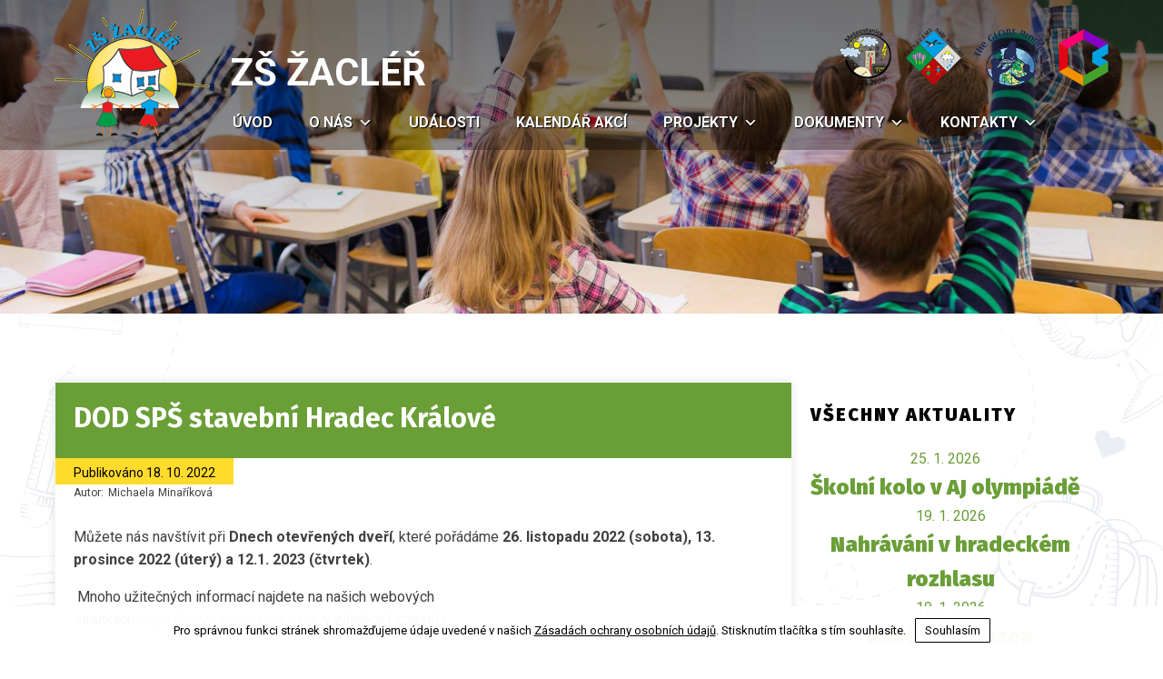

--- FILE ---
content_type: text/html; charset=UTF-8
request_url: https://www.zszacler.info/dod-sps-stavebni-hradec-kralove/
body_size: 128174
content:
<!DOCTYPE html>
<html lang="cs" >
<head>
<meta charset="UTF-8">
<meta name="viewport" content="width=device-width, initial-scale=1.0">
<!-- WP_HEAD() START -->
<title>DOD SPŠ stavební Hradec Králové | Základní škola Žacléř</title>
<link rel="preload" as="style" href="https://fonts.googleapis.com/css?family=Roboto:100,200,300,400,500,600,700,800,900|Fira+Sans:100,200,300,400,500,600,700,800,900" >
<link rel="stylesheet" href="https://fonts.googleapis.com/css?family=Roboto:100,200,300,400,500,600,700,800,900|Fira+Sans:100,200,300,400,500,600,700,800,900">
<meta name='robots' content='max-image-preview:large' />
<meta name="dlm-version" content="4.9.5"><link rel="alternate" type="application/rss+xml" title="Základní škola Žacléř &raquo; RSS komentářů pro DOD SPŠ stavební Hradec Králové" href="https://www.zszacler.info/dod-sps-stavebni-hradec-kralove/feed/" />
<link rel='stylesheet' id='wp-block-library-css' href='https://www.zszacler.info/wp-includes/css/dist/block-library/style.min.css?ver=6.2.8' type='text/css' media='all' />
<link rel='stylesheet' id='classic-theme-styles-css' href='https://www.zszacler.info/wp-includes/css/classic-themes.min.css?ver=6.2.8' type='text/css' media='all' />
<style id='global-styles-inline-css' type='text/css'>
body{--wp--preset--color--black: #000000;--wp--preset--color--cyan-bluish-gray: #abb8c3;--wp--preset--color--white: #ffffff;--wp--preset--color--pale-pink: #f78da7;--wp--preset--color--vivid-red: #cf2e2e;--wp--preset--color--luminous-vivid-orange: #ff6900;--wp--preset--color--luminous-vivid-amber: #fcb900;--wp--preset--color--light-green-cyan: #7bdcb5;--wp--preset--color--vivid-green-cyan: #00d084;--wp--preset--color--pale-cyan-blue: #8ed1fc;--wp--preset--color--vivid-cyan-blue: #0693e3;--wp--preset--color--vivid-purple: #9b51e0;--wp--preset--gradient--vivid-cyan-blue-to-vivid-purple: linear-gradient(135deg,rgba(6,147,227,1) 0%,rgb(155,81,224) 100%);--wp--preset--gradient--light-green-cyan-to-vivid-green-cyan: linear-gradient(135deg,rgb(122,220,180) 0%,rgb(0,208,130) 100%);--wp--preset--gradient--luminous-vivid-amber-to-luminous-vivid-orange: linear-gradient(135deg,rgba(252,185,0,1) 0%,rgba(255,105,0,1) 100%);--wp--preset--gradient--luminous-vivid-orange-to-vivid-red: linear-gradient(135deg,rgba(255,105,0,1) 0%,rgb(207,46,46) 100%);--wp--preset--gradient--very-light-gray-to-cyan-bluish-gray: linear-gradient(135deg,rgb(238,238,238) 0%,rgb(169,184,195) 100%);--wp--preset--gradient--cool-to-warm-spectrum: linear-gradient(135deg,rgb(74,234,220) 0%,rgb(151,120,209) 20%,rgb(207,42,186) 40%,rgb(238,44,130) 60%,rgb(251,105,98) 80%,rgb(254,248,76) 100%);--wp--preset--gradient--blush-light-purple: linear-gradient(135deg,rgb(255,206,236) 0%,rgb(152,150,240) 100%);--wp--preset--gradient--blush-bordeaux: linear-gradient(135deg,rgb(254,205,165) 0%,rgb(254,45,45) 50%,rgb(107,0,62) 100%);--wp--preset--gradient--luminous-dusk: linear-gradient(135deg,rgb(255,203,112) 0%,rgb(199,81,192) 50%,rgb(65,88,208) 100%);--wp--preset--gradient--pale-ocean: linear-gradient(135deg,rgb(255,245,203) 0%,rgb(182,227,212) 50%,rgb(51,167,181) 100%);--wp--preset--gradient--electric-grass: linear-gradient(135deg,rgb(202,248,128) 0%,rgb(113,206,126) 100%);--wp--preset--gradient--midnight: linear-gradient(135deg,rgb(2,3,129) 0%,rgb(40,116,252) 100%);--wp--preset--duotone--dark-grayscale: url('#wp-duotone-dark-grayscale');--wp--preset--duotone--grayscale: url('#wp-duotone-grayscale');--wp--preset--duotone--purple-yellow: url('#wp-duotone-purple-yellow');--wp--preset--duotone--blue-red: url('#wp-duotone-blue-red');--wp--preset--duotone--midnight: url('#wp-duotone-midnight');--wp--preset--duotone--magenta-yellow: url('#wp-duotone-magenta-yellow');--wp--preset--duotone--purple-green: url('#wp-duotone-purple-green');--wp--preset--duotone--blue-orange: url('#wp-duotone-blue-orange');--wp--preset--font-size--small: 13px;--wp--preset--font-size--medium: 20px;--wp--preset--font-size--large: 36px;--wp--preset--font-size--x-large: 42px;--wp--preset--spacing--20: 0.44rem;--wp--preset--spacing--30: 0.67rem;--wp--preset--spacing--40: 1rem;--wp--preset--spacing--50: 1.5rem;--wp--preset--spacing--60: 2.25rem;--wp--preset--spacing--70: 3.38rem;--wp--preset--spacing--80: 5.06rem;--wp--preset--shadow--natural: 6px 6px 9px rgba(0, 0, 0, 0.2);--wp--preset--shadow--deep: 12px 12px 50px rgba(0, 0, 0, 0.4);--wp--preset--shadow--sharp: 6px 6px 0px rgba(0, 0, 0, 0.2);--wp--preset--shadow--outlined: 6px 6px 0px -3px rgba(255, 255, 255, 1), 6px 6px rgba(0, 0, 0, 1);--wp--preset--shadow--crisp: 6px 6px 0px rgba(0, 0, 0, 1);}:where(.is-layout-flex){gap: 0.5em;}body .is-layout-flow > .alignleft{float: left;margin-inline-start: 0;margin-inline-end: 2em;}body .is-layout-flow > .alignright{float: right;margin-inline-start: 2em;margin-inline-end: 0;}body .is-layout-flow > .aligncenter{margin-left: auto !important;margin-right: auto !important;}body .is-layout-constrained > .alignleft{float: left;margin-inline-start: 0;margin-inline-end: 2em;}body .is-layout-constrained > .alignright{float: right;margin-inline-start: 2em;margin-inline-end: 0;}body .is-layout-constrained > .aligncenter{margin-left: auto !important;margin-right: auto !important;}body .is-layout-constrained > :where(:not(.alignleft):not(.alignright):not(.alignfull)){max-width: var(--wp--style--global--content-size);margin-left: auto !important;margin-right: auto !important;}body .is-layout-constrained > .alignwide{max-width: var(--wp--style--global--wide-size);}body .is-layout-flex{display: flex;}body .is-layout-flex{flex-wrap: wrap;align-items: center;}body .is-layout-flex > *{margin: 0;}:where(.wp-block-columns.is-layout-flex){gap: 2em;}.has-black-color{color: var(--wp--preset--color--black) !important;}.has-cyan-bluish-gray-color{color: var(--wp--preset--color--cyan-bluish-gray) !important;}.has-white-color{color: var(--wp--preset--color--white) !important;}.has-pale-pink-color{color: var(--wp--preset--color--pale-pink) !important;}.has-vivid-red-color{color: var(--wp--preset--color--vivid-red) !important;}.has-luminous-vivid-orange-color{color: var(--wp--preset--color--luminous-vivid-orange) !important;}.has-luminous-vivid-amber-color{color: var(--wp--preset--color--luminous-vivid-amber) !important;}.has-light-green-cyan-color{color: var(--wp--preset--color--light-green-cyan) !important;}.has-vivid-green-cyan-color{color: var(--wp--preset--color--vivid-green-cyan) !important;}.has-pale-cyan-blue-color{color: var(--wp--preset--color--pale-cyan-blue) !important;}.has-vivid-cyan-blue-color{color: var(--wp--preset--color--vivid-cyan-blue) !important;}.has-vivid-purple-color{color: var(--wp--preset--color--vivid-purple) !important;}.has-black-background-color{background-color: var(--wp--preset--color--black) !important;}.has-cyan-bluish-gray-background-color{background-color: var(--wp--preset--color--cyan-bluish-gray) !important;}.has-white-background-color{background-color: var(--wp--preset--color--white) !important;}.has-pale-pink-background-color{background-color: var(--wp--preset--color--pale-pink) !important;}.has-vivid-red-background-color{background-color: var(--wp--preset--color--vivid-red) !important;}.has-luminous-vivid-orange-background-color{background-color: var(--wp--preset--color--luminous-vivid-orange) !important;}.has-luminous-vivid-amber-background-color{background-color: var(--wp--preset--color--luminous-vivid-amber) !important;}.has-light-green-cyan-background-color{background-color: var(--wp--preset--color--light-green-cyan) !important;}.has-vivid-green-cyan-background-color{background-color: var(--wp--preset--color--vivid-green-cyan) !important;}.has-pale-cyan-blue-background-color{background-color: var(--wp--preset--color--pale-cyan-blue) !important;}.has-vivid-cyan-blue-background-color{background-color: var(--wp--preset--color--vivid-cyan-blue) !important;}.has-vivid-purple-background-color{background-color: var(--wp--preset--color--vivid-purple) !important;}.has-black-border-color{border-color: var(--wp--preset--color--black) !important;}.has-cyan-bluish-gray-border-color{border-color: var(--wp--preset--color--cyan-bluish-gray) !important;}.has-white-border-color{border-color: var(--wp--preset--color--white) !important;}.has-pale-pink-border-color{border-color: var(--wp--preset--color--pale-pink) !important;}.has-vivid-red-border-color{border-color: var(--wp--preset--color--vivid-red) !important;}.has-luminous-vivid-orange-border-color{border-color: var(--wp--preset--color--luminous-vivid-orange) !important;}.has-luminous-vivid-amber-border-color{border-color: var(--wp--preset--color--luminous-vivid-amber) !important;}.has-light-green-cyan-border-color{border-color: var(--wp--preset--color--light-green-cyan) !important;}.has-vivid-green-cyan-border-color{border-color: var(--wp--preset--color--vivid-green-cyan) !important;}.has-pale-cyan-blue-border-color{border-color: var(--wp--preset--color--pale-cyan-blue) !important;}.has-vivid-cyan-blue-border-color{border-color: var(--wp--preset--color--vivid-cyan-blue) !important;}.has-vivid-purple-border-color{border-color: var(--wp--preset--color--vivid-purple) !important;}.has-vivid-cyan-blue-to-vivid-purple-gradient-background{background: var(--wp--preset--gradient--vivid-cyan-blue-to-vivid-purple) !important;}.has-light-green-cyan-to-vivid-green-cyan-gradient-background{background: var(--wp--preset--gradient--light-green-cyan-to-vivid-green-cyan) !important;}.has-luminous-vivid-amber-to-luminous-vivid-orange-gradient-background{background: var(--wp--preset--gradient--luminous-vivid-amber-to-luminous-vivid-orange) !important;}.has-luminous-vivid-orange-to-vivid-red-gradient-background{background: var(--wp--preset--gradient--luminous-vivid-orange-to-vivid-red) !important;}.has-very-light-gray-to-cyan-bluish-gray-gradient-background{background: var(--wp--preset--gradient--very-light-gray-to-cyan-bluish-gray) !important;}.has-cool-to-warm-spectrum-gradient-background{background: var(--wp--preset--gradient--cool-to-warm-spectrum) !important;}.has-blush-light-purple-gradient-background{background: var(--wp--preset--gradient--blush-light-purple) !important;}.has-blush-bordeaux-gradient-background{background: var(--wp--preset--gradient--blush-bordeaux) !important;}.has-luminous-dusk-gradient-background{background: var(--wp--preset--gradient--luminous-dusk) !important;}.has-pale-ocean-gradient-background{background: var(--wp--preset--gradient--pale-ocean) !important;}.has-electric-grass-gradient-background{background: var(--wp--preset--gradient--electric-grass) !important;}.has-midnight-gradient-background{background: var(--wp--preset--gradient--midnight) !important;}.has-small-font-size{font-size: var(--wp--preset--font-size--small) !important;}.has-medium-font-size{font-size: var(--wp--preset--font-size--medium) !important;}.has-large-font-size{font-size: var(--wp--preset--font-size--large) !important;}.has-x-large-font-size{font-size: var(--wp--preset--font-size--x-large) !important;}
.wp-block-navigation a:where(:not(.wp-element-button)){color: inherit;}
:where(.wp-block-columns.is-layout-flex){gap: 2em;}
.wp-block-pullquote{font-size: 1.5em;line-height: 1.6;}
</style>
<link rel='stylesheet' id='wpdm-font-awesome-css' href='https://www.zszacler.info/wp-content/plugins/download-manager/assets/fontawesome/css/all.min.css?ver=6.2.8' type='text/css' media='all' />
<link rel='stylesheet' id='wpdm-frontend-css-css' href='https://www.zszacler.info/wp-content/plugins/download-manager/assets/bootstrap/css/bootstrap.min.css?ver=6.2.8' type='text/css' media='all' />
<link rel='stylesheet' id='wpdm-front-css' href='https://www.zszacler.info/wp-content/plugins/download-manager/assets/css/front.css?ver=6.2.8' type='text/css' media='all' />
<link rel='stylesheet' id='oxygen-css' href='https://www.zszacler.info/wp-content/plugins/oxygen/component-framework/oxygen.css?ver=4.6.2' type='text/css' media='all' />
<link rel='stylesheet' id='wpos-slick-style-css' href='https://www.zszacler.info/wp-content/plugins/wp-logo-showcase-responsive-slider-slider/assets/css/slick.css?ver=3.7' type='text/css' media='all' />
<link rel='stylesheet' id='wpls-public-style-css' href='https://www.zszacler.info/wp-content/plugins/wp-logo-showcase-responsive-slider-slider/assets/css/wpls-public.css?ver=3.7' type='text/css' media='all' />
<link rel='stylesheet' id='megamenu-css' href='https://www.zszacler.info/wp-content/uploads/maxmegamenu/style.css?ver=b03d15' type='text/css' media='all' />
<link rel='stylesheet' id='dashicons-css' href='https://www.zszacler.info/wp-includes/css/dashicons.min.css?ver=6.2.8' type='text/css' media='all' />
<link rel='stylesheet' id='branda-cookie-notice-front-css' href='https://www.zszacler.info/wp-content/plugins/ultimate-branding/inc/modules/front-end/assets/css/cookie-notice.css?ver=3.4.10' type='text/css' media='all' />
<link rel='stylesheet' id='tablepress-default-css' href='https://www.zszacler.info/wp-content/plugins/tablepress/css/build/default.css?ver=2.1.5' type='text/css' media='all' />
<script type='text/javascript' src='https://www.zszacler.info/wp-includes/js/jquery/jquery.min.js?ver=3.6.4' id='jquery-core-js'></script>
<script type='text/javascript' src='https://www.zszacler.info/wp-content/plugins/download-manager/assets/bootstrap/js/popper.min.js?ver=6.2.8' id='wpdm-poper-js'></script>
<script type='text/javascript' src='https://www.zszacler.info/wp-content/plugins/download-manager/assets/bootstrap/js/bootstrap.min.js?ver=6.2.8' id='wpdm-frontend-js-js'></script>
<script type='text/javascript' id='wpdm-frontjs-js-extra'>
/* <![CDATA[ */
var wpdm_url = {"home":"https:\/\/www.zszacler.info\/","site":"https:\/\/www.zszacler.info\/","ajax":"https:\/\/www.zszacler.info\/wp-admin\/admin-ajax.php"};
var wpdm_js = {"spinner":"<i class=\"fas fa-sun fa-spin\"><\/i>","client_id":"3f5b67f36cd449d96d080b44b02db574"};
var wpdm_strings = {"pass_var":"Password Verified!","pass_var_q":"Please click following button to start download.","start_dl":"Start Download"};
/* ]]> */
</script>
<script type='text/javascript' src='https://www.zszacler.info/wp-content/plugins/download-manager/assets/js/front.js?ver=3.2.86' id='wpdm-frontjs-js'></script>
<link rel="https://api.w.org/" href="https://www.zszacler.info/wp-json/" /><link rel="alternate" type="application/json" href="https://www.zszacler.info/wp-json/wp/v2/posts/1028" /><link rel="EditURI" type="application/rsd+xml" title="RSD" href="https://www.zszacler.info/xmlrpc.php?rsd" />
<link rel="wlwmanifest" type="application/wlwmanifest+xml" href="https://www.zszacler.info/wp-includes/wlwmanifest.xml" />
<meta name="generator" content="WordPress 6.2.8" />
<link rel='shortlink' href='https://www.zszacler.info/?p=1028' />
<link rel="alternate" type="application/json+oembed" href="https://www.zszacler.info/wp-json/oembed/1.0/embed?url=https%3A%2F%2Fwww.zszacler.info%2Fdod-sps-stavebni-hradec-kralove%2F" />
<link rel="alternate" type="text/xml+oembed" href="https://www.zszacler.info/wp-json/oembed/1.0/embed?url=https%3A%2F%2Fwww.zszacler.info%2Fdod-sps-stavebni-hradec-kralove%2F&#038;format=xml" />
<script type='text/javascript'>
/* <![CDATA[ */
var VPData = {"__":{"couldnt_retrieve_vp":"Couldn't retrieve Visual Portfolio ID.","pswp_close":"Close (Esc)","pswp_share":"Share","pswp_fs":"Toggle fullscreen","pswp_zoom":"Zoom in\/out","pswp_prev":"Previous (arrow left)","pswp_next":"Next (arrow right)","pswp_share_fb":"Share on Facebook","pswp_share_tw":"Tweet","pswp_share_pin":"Pin it","fancybox_close":"Close","fancybox_next":"Next","fancybox_prev":"Previous","fancybox_error":"The requested content cannot be loaded. <br \/> Please try again later.","fancybox_play_start":"Start slideshow","fancybox_play_stop":"Pause slideshow","fancybox_full_screen":"Full screen","fancybox_thumbs":"Thumbnails","fancybox_download":"Download","fancybox_share":"Share","fancybox_zoom":"Zoom"},"settingsPopupGallery":{"enable_on_wordpress_images":false,"vendor":"fancybox","deep_linking":false,"deep_linking_url_to_share_images":false,"show_arrows":true,"show_counter":true,"show_zoom_button":true,"show_fullscreen_button":true,"show_share_button":true,"show_close_button":true,"show_thumbs":true,"show_download_button":false,"show_slideshow":false,"click_to_zoom":true},"screenSizes":[320,576,768,992,1200]};
/* ]]> */
</script>
        <noscript>
            <style type="text/css">
                .vp-portfolio__preloader-wrap{display:none}.vp-portfolio__items-wrap,.vp-portfolio__filter-wrap,.vp-portfolio__sort-wrap,.vp-portfolio__pagination-wrap{visibility:visible;opacity:1}.vp-portfolio__item .vp-portfolio__item-img noscript+img{display:none}.vp-portfolio__thumbnails-wrap{display:none}            </style>
        </noscript>
        <!-- SEO meta tags powered by SmartCrawl https://wpmudev.com/project/smartcrawl-wordpress-seo/ -->
<link rel="canonical" href="https://www.zszacler.info/dod-sps-stavebni-hradec-kralove/" />
<meta name="description" content="Můžete nás navštívit při Dnech otevřených dveří, které pořádáme 26. listopadu 2022 (sobota), 13. prosince 2022 (úterý) a 12.1. 2023 (čtvrtek).  Mnoho užiteč ..." />
<script type="application/ld+json">{"@context":"https:\/\/schema.org","@graph":[{"@type":"Organization","@id":"https:\/\/www.zszacler.info\/#schema-publishing-organization","url":"https:\/\/www.zszacler.info","name":"Z\u00e1kladn\u00ed \u0161kola \u017dacl\u00e9\u0159"},{"@type":"WebSite","@id":"https:\/\/www.zszacler.info\/#schema-website","url":"https:\/\/www.zszacler.info","name":"Z\u00e1kladn\u00ed \u0161kola \u017dacl\u00e9\u0159","encoding":"UTF-8","potentialAction":{"@type":"SearchAction","target":"https:\/\/www.zszacler.info\/search\/{search_term_string}\/","query-input":"required name=search_term_string"}},{"@type":"BreadcrumbList","@id":"https:\/\/www.zszacler.info\/dod-sps-stavebni-hradec-kralove?page&name=dod-sps-stavebni-hradec-kralove\/#breadcrumb","itemListElement":[{"@type":"ListItem","position":1,"name":"Home","item":"https:\/\/www.zszacler.info"},{"@type":"ListItem","position":2,"name":"Ud\u00e1losti","item":"https:\/\/www.zszacler.info\/udalosti\/"},{"@type":"ListItem","position":3,"name":"Neza\u0159azen\u00e9","item":"https:\/\/www.zszacler.info\/category\/nezarazene\/"},{"@type":"ListItem","position":4,"name":"DOD SP\u0160 stavebn\u00ed Hradec Kr\u00e1lov\u00e9"}]},{"@type":"Person","@id":"https:\/\/www.zszacler.info\/author\/minarikova\/#schema-author","name":"Michaela Mina\u0159\u00edkov\u00e1","url":"https:\/\/www.zszacler.info\/author\/minarikova\/"},{"@type":"WebPage","@id":"https:\/\/www.zszacler.info\/dod-sps-stavebni-hradec-kralove\/#schema-webpage","isPartOf":{"@id":"https:\/\/www.zszacler.info\/#schema-website"},"publisher":{"@id":"https:\/\/www.zszacler.info\/#schema-publishing-organization"},"url":"https:\/\/www.zszacler.info\/dod-sps-stavebni-hradec-kralove\/"},{"@type":"Article","mainEntityOfPage":{"@id":"https:\/\/www.zszacler.info\/dod-sps-stavebni-hradec-kralove\/#schema-webpage"},"author":{"@id":"https:\/\/www.zszacler.info\/author\/minarikova\/#schema-author"},"publisher":{"@id":"https:\/\/www.zszacler.info\/#schema-publishing-organization"},"dateModified":"2022-11-21T06:39:57","datePublished":"2022-10-18T06:37:00","headline":"DOD SP\u0160 stavebn\u00ed Hradec Kr\u00e1lov\u00e9 | Z\u00e1kladn\u00ed \u0161kola \u017dacl\u00e9\u0159","description":"M\u016f\u017eete n\u00e1s nav\u0161t\u00edvit p\u0159i\u00a0Dnech otev\u0159en\u00fdch dve\u0159\u00ed, kter\u00e9 po\u0159\u00e1d\u00e1me\u00a026. listopadu 2022 (sobota), 13. prosince 2022 (\u00fater\u00fd) a 12.1. 2023 (\u010dtvrtek). \u00a0Mnoho u\u017eite\u010d ...","name":"DOD SP\u0160 stavebn\u00ed Hradec Kr\u00e1lov\u00e9"}]}</script>
<meta property="og:type" content="article" />
<meta property="og:url" content="https://www.zszacler.info/dod-sps-stavebni-hradec-kralove/" />
<meta property="og:title" content="DOD SPŠ stavební Hradec Králové | Základní škola Žacléř" />
<meta property="og:description" content="Můžete nás navštívit při Dnech otevřených dveří, které pořádáme 26. listopadu 2022 (sobota), 13. prosince 2022 (úterý) a 12.1. 2023 (čtvrtek).  Mnoho užiteč ..." />
<meta property="article:published_time" content="2022-10-18T06:37:00" />
<meta property="article:author" content="Michaela Minaříková" />
<meta name="twitter:card" content="summary" />
<meta name="twitter:title" content="DOD SPŠ stavební Hradec Králové | Základní škola Žacléř" />
<meta name="twitter:description" content="Můžete nás navštívit při Dnech otevřených dveří, které pořádáme 26. listopadu 2022 (sobota), 13. prosince 2022 (úterý) a 12.1. 2023 (čtvrtek).  Mnoho užiteč ..." />
<!-- /SEO -->
<meta name="tec-api-version" content="v1"><meta name="tec-api-origin" content="https://www.zszacler.info"><link rel="alternate" href="https://www.zszacler.info/wp-json/tribe/events/v1/" /><style type="text/css">.recentcomments a{display:inline !important;padding:0 !important;margin:0 !important;}</style>        <style type="text/css">
            /* If html does not have either class, do not show lazy loaded images. */
            html:not(.vp-lazyload-enabled):not(.js) .vp-lazyload {
                display: none;
            }
        </style>
        <script>
            document.documentElement.classList.add(
                'vp-lazyload-enabled'
            );
        </script>
        <link rel="icon" href="https://www.zszacler.info/wp-content/uploads/2021/06/cropped-favicon-32x32.png" sizes="32x32" />
<link rel="icon" href="https://www.zszacler.info/wp-content/uploads/2021/06/cropped-favicon-192x192.png" sizes="192x192" />
<link rel="apple-touch-icon" href="https://www.zszacler.info/wp-content/uploads/2021/06/cropped-favicon-180x180.png" />
<meta name="msapplication-TileImage" content="https://www.zszacler.info/wp-content/uploads/2021/06/cropped-favicon-270x270.png" />
<meta name="generator" content="WordPress Download Manager 3.2.86" />
<style type="text/css">/** Mega Menu CSS: fs **/</style>
                <style>
        /* WPDM Link Template Styles */        </style>
                <style>

            :root {
                --color-primary: #4a8eff;
                --color-primary-rgb: 74, 142, 255;
                --color-primary-hover: #4a8eff;
                --color-primary-active: #4a8eff;
                --color-secondary: #6c757d;
                --color-secondary-rgb: 108, 117, 125;
                --color-secondary-hover: #6c757d;
                --color-secondary-active: #6c757d;
                --color-success: #18ce0f;
                --color-success-rgb: 24, 206, 15;
                --color-success-hover: #18ce0f;
                --color-success-active: #18ce0f;
                --color-info: #2CA8FF;
                --color-info-rgb: 44, 168, 255;
                --color-info-hover: #2CA8FF;
                --color-info-active: #2CA8FF;
                --color-warning: #FFB236;
                --color-warning-rgb: 255, 178, 54;
                --color-warning-hover: #FFB236;
                --color-warning-active: #FFB236;
                --color-danger: #ff5062;
                --color-danger-rgb: 255, 80, 98;
                --color-danger-hover: #ff5062;
                --color-danger-active: #ff5062;
                --color-green: #30b570;
                --color-blue: #0073ff;
                --color-purple: #8557D3;
                --color-red: #ff5062;
                --color-muted: rgba(69, 89, 122, 0.6);
                --wpdm-font: "Rubik", -apple-system, BlinkMacSystemFont, "Segoe UI", Roboto, Helvetica, Arial, sans-serif, "Apple Color Emoji", "Segoe UI Emoji", "Segoe UI Symbol";
            }

            .wpdm-download-link.btn.btn-primary {
                border-radius: 4px;
            }


        </style>
        <link rel='stylesheet' id='oxygen-cache-8-css' href='//www.zszacler.info/wp-content/uploads/oxygen/css/8.css?cache=1768828904&#038;ver=6.2.8' type='text/css' media='all' />
<link rel='stylesheet' id='oxygen-cache-72-css' href='//www.zszacler.info/wp-content/uploads/oxygen/css/72.css?cache=1676890305&#038;ver=6.2.8' type='text/css' media='all' />
<link rel='stylesheet' id='oxygen-universal-styles-css' href='//www.zszacler.info/wp-content/uploads/oxygen/css/universal.css?cache=1768828904&#038;ver=6.2.8' type='text/css' media='all' />
<style type="text/css" id="branda-cookie-notice-css">
#branda-cookie-notice {
	color: #000000;
	background-color: rgba(255,255,255,0.97);
}
#branda-cookie-notice a,
#branda-cookie-notice a:link {
	color: #000000;
}
#branda-cookie-notice a:visited {
	color: #ffffff;
}
#branda-cookie-notice a:hover {
	color: #109918;
}
#branda-cookie-notice a:active {
	color: #109918;
}
#branda-cookie-notice a:focus {
	color: #ffffff;
}
#branda-cookie-notice .button,
#branda-cookie-notice .button:link {
	color: #000000;
	border-color: #000000;
	background-color: #ffffff;
	border-style: solid;
	border-width: 1px;
	-webkit-border-radius: 1px;
	-moz-border-radius: 1px;
	border-radius: 1px;
}
#branda-cookie-notice .button:visited {
}
#branda-cookie-notice .button:hover {
	color: #109918;
	border-color: #000000;
	background-color: #ffffff;
}
#branda-cookie-notice .button:active {
	color: #109918;
	border-color: #000000;
	background-color: #ffffff;
}
#branda-cookie-notice .button:focus {
	color: #109918;
	border-color: #000000;
	background-color: #ffffff;
}
</style>
<!-- END OF WP_HEAD() -->
</head>
<body data-rsssl=1 class="post-template-default single single-post postid-1028 single-format-standard wp-embed-responsive oxygen-body tribe-no-js mega-menu-max-mega-menu-1" >

<svg xmlns="http://www.w3.org/2000/svg" viewBox="0 0 0 0" width="0" height="0" focusable="false" role="none" style="visibility: hidden; position: absolute; left: -9999px; overflow: hidden;" ><defs><filter id="wp-duotone-dark-grayscale"><feColorMatrix color-interpolation-filters="sRGB" type="matrix" values=" .299 .587 .114 0 0 .299 .587 .114 0 0 .299 .587 .114 0 0 .299 .587 .114 0 0 " /><feComponentTransfer color-interpolation-filters="sRGB" ><feFuncR type="table" tableValues="0 0.49803921568627" /><feFuncG type="table" tableValues="0 0.49803921568627" /><feFuncB type="table" tableValues="0 0.49803921568627" /><feFuncA type="table" tableValues="1 1" /></feComponentTransfer><feComposite in2="SourceGraphic" operator="in" /></filter></defs></svg><svg xmlns="http://www.w3.org/2000/svg" viewBox="0 0 0 0" width="0" height="0" focusable="false" role="none" style="visibility: hidden; position: absolute; left: -9999px; overflow: hidden;" ><defs><filter id="wp-duotone-grayscale"><feColorMatrix color-interpolation-filters="sRGB" type="matrix" values=" .299 .587 .114 0 0 .299 .587 .114 0 0 .299 .587 .114 0 0 .299 .587 .114 0 0 " /><feComponentTransfer color-interpolation-filters="sRGB" ><feFuncR type="table" tableValues="0 1" /><feFuncG type="table" tableValues="0 1" /><feFuncB type="table" tableValues="0 1" /><feFuncA type="table" tableValues="1 1" /></feComponentTransfer><feComposite in2="SourceGraphic" operator="in" /></filter></defs></svg><svg xmlns="http://www.w3.org/2000/svg" viewBox="0 0 0 0" width="0" height="0" focusable="false" role="none" style="visibility: hidden; position: absolute; left: -9999px; overflow: hidden;" ><defs><filter id="wp-duotone-purple-yellow"><feColorMatrix color-interpolation-filters="sRGB" type="matrix" values=" .299 .587 .114 0 0 .299 .587 .114 0 0 .299 .587 .114 0 0 .299 .587 .114 0 0 " /><feComponentTransfer color-interpolation-filters="sRGB" ><feFuncR type="table" tableValues="0.54901960784314 0.98823529411765" /><feFuncG type="table" tableValues="0 1" /><feFuncB type="table" tableValues="0.71764705882353 0.25490196078431" /><feFuncA type="table" tableValues="1 1" /></feComponentTransfer><feComposite in2="SourceGraphic" operator="in" /></filter></defs></svg><svg xmlns="http://www.w3.org/2000/svg" viewBox="0 0 0 0" width="0" height="0" focusable="false" role="none" style="visibility: hidden; position: absolute; left: -9999px; overflow: hidden;" ><defs><filter id="wp-duotone-blue-red"><feColorMatrix color-interpolation-filters="sRGB" type="matrix" values=" .299 .587 .114 0 0 .299 .587 .114 0 0 .299 .587 .114 0 0 .299 .587 .114 0 0 " /><feComponentTransfer color-interpolation-filters="sRGB" ><feFuncR type="table" tableValues="0 1" /><feFuncG type="table" tableValues="0 0.27843137254902" /><feFuncB type="table" tableValues="0.5921568627451 0.27843137254902" /><feFuncA type="table" tableValues="1 1" /></feComponentTransfer><feComposite in2="SourceGraphic" operator="in" /></filter></defs></svg><svg xmlns="http://www.w3.org/2000/svg" viewBox="0 0 0 0" width="0" height="0" focusable="false" role="none" style="visibility: hidden; position: absolute; left: -9999px; overflow: hidden;" ><defs><filter id="wp-duotone-midnight"><feColorMatrix color-interpolation-filters="sRGB" type="matrix" values=" .299 .587 .114 0 0 .299 .587 .114 0 0 .299 .587 .114 0 0 .299 .587 .114 0 0 " /><feComponentTransfer color-interpolation-filters="sRGB" ><feFuncR type="table" tableValues="0 0" /><feFuncG type="table" tableValues="0 0.64705882352941" /><feFuncB type="table" tableValues="0 1" /><feFuncA type="table" tableValues="1 1" /></feComponentTransfer><feComposite in2="SourceGraphic" operator="in" /></filter></defs></svg><svg xmlns="http://www.w3.org/2000/svg" viewBox="0 0 0 0" width="0" height="0" focusable="false" role="none" style="visibility: hidden; position: absolute; left: -9999px; overflow: hidden;" ><defs><filter id="wp-duotone-magenta-yellow"><feColorMatrix color-interpolation-filters="sRGB" type="matrix" values=" .299 .587 .114 0 0 .299 .587 .114 0 0 .299 .587 .114 0 0 .299 .587 .114 0 0 " /><feComponentTransfer color-interpolation-filters="sRGB" ><feFuncR type="table" tableValues="0.78039215686275 1" /><feFuncG type="table" tableValues="0 0.94901960784314" /><feFuncB type="table" tableValues="0.35294117647059 0.47058823529412" /><feFuncA type="table" tableValues="1 1" /></feComponentTransfer><feComposite in2="SourceGraphic" operator="in" /></filter></defs></svg><svg xmlns="http://www.w3.org/2000/svg" viewBox="0 0 0 0" width="0" height="0" focusable="false" role="none" style="visibility: hidden; position: absolute; left: -9999px; overflow: hidden;" ><defs><filter id="wp-duotone-purple-green"><feColorMatrix color-interpolation-filters="sRGB" type="matrix" values=" .299 .587 .114 0 0 .299 .587 .114 0 0 .299 .587 .114 0 0 .299 .587 .114 0 0 " /><feComponentTransfer color-interpolation-filters="sRGB" ><feFuncR type="table" tableValues="0.65098039215686 0.40392156862745" /><feFuncG type="table" tableValues="0 1" /><feFuncB type="table" tableValues="0.44705882352941 0.4" /><feFuncA type="table" tableValues="1 1" /></feComponentTransfer><feComposite in2="SourceGraphic" operator="in" /></filter></defs></svg><svg xmlns="http://www.w3.org/2000/svg" viewBox="0 0 0 0" width="0" height="0" focusable="false" role="none" style="visibility: hidden; position: absolute; left: -9999px; overflow: hidden;" ><defs><filter id="wp-duotone-blue-orange"><feColorMatrix color-interpolation-filters="sRGB" type="matrix" values=" .299 .587 .114 0 0 .299 .587 .114 0 0 .299 .587 .114 0 0 .299 .587 .114 0 0 " /><feComponentTransfer color-interpolation-filters="sRGB" ><feFuncR type="table" tableValues="0.098039215686275 1" /><feFuncG type="table" tableValues="0 0.66274509803922" /><feFuncB type="table" tableValues="0.84705882352941 0.41960784313725" /><feFuncA type="table" tableValues="1 1" /></feComponentTransfer><feComposite in2="SourceGraphic" operator="in" /></filter></defs></svg>


						<header id="_header-1-8" class="oxy-header-wrapper  oxy-header" ><div id="_header_row-2-8" class="oxy-header-row" ><div class="oxy-header-container"><div id="_header_left-3-8" class="oxy-header-left" ><a id="link-6-8" class="ct-link" href="/" target="_self"  ><img  id="image-7-8" alt="" src="/wp-content/uploads/2020/06/logo.png" class="ct-image"/></a></div><div id="_header_center-4-8" class="oxy-header-center" ><div id="div_block-83-8" class="ct-div-block" ><div id="text_block-78-8" class="ct-text-block" >ZŠ ŽACLÉŘ</div></div></div><div id="_header_right-5-8" class="oxy-header-right" ><div id="div_block-54-8" class="ct-div-block" ><a id="link-51-8" class="ct-link" href="https://www.chmi.cz/namerena-data/merici-stanice/meteorologicke/h1zacl01-zacler?c=50.6612,15.9071,11&#038;zalozka=vitr&#038;l=kraje,teplota,ZTM" target="_blank"  ><img  id="image-53-8" alt="" src="/wp-content/uploads/2020/06/meteostanice-1.png" class="ct-image"/></a><a id="link-57-8" class="ct-link" href="/poznavame-nase-rychory/" target="_self"  ><img  id="image-58-8" alt="" src="/wp-content/uploads/2020/06/LOGO_RYCHORY-1.png" class="ct-image"/></a><a id="link-59-8" class="ct-link" href="/the-globe-program/" target="_self"  ><img  id="image-60-8" alt="" src="/wp-content/uploads/2020/07/LOGO-globe.png" class="ct-image"/></a><a id="link-80-8" class="ct-link" href="https://zszacler.bakalari.cz/next/login.aspx" target="_blank"  ><img  id="image-81-8" alt="" src="/wp-content/uploads/2020/08/bakalari-logo-bez-textu.png" class="ct-image"/></a></div></div></div></div><div id="_header_row-64-8" class="oxy-header-row" ><div class="oxy-header-container"><div id="_header_left-65-8" class="oxy-header-left" ></div><div id="_header_center-68-8" class="oxy-header-center" ><div id="div_block-85-8" class="ct-div-block" ><div id="shortcode-84-8" class="ct-shortcode" ><div id="mega-menu-wrap-max_mega_menu_1" class="mega-menu-wrap"><div class="mega-menu-toggle"><div class="mega-toggle-blocks-left"></div><div class="mega-toggle-blocks-center"></div><div class="mega-toggle-blocks-right"><div class='mega-toggle-block mega-menu-toggle-animated-block mega-toggle-block-0' id='mega-toggle-block-0'><button aria-label="Toggle Menu" class="mega-toggle-animated mega-toggle-animated-slider" type="button" aria-expanded="false">
                  <span class="mega-toggle-animated-box">
                    <span class="mega-toggle-animated-inner"></span>
                  </span>
                </button></div></div></div><ul id="mega-menu-max_mega_menu_1" class="mega-menu max-mega-menu mega-menu-horizontal mega-no-js" data-event="hover_intent" data-effect="fade_up" data-effect-speed="200" data-effect-mobile="disabled" data-effect-speed-mobile="0" data-mobile-force-width="body" data-second-click="go" data-document-click="collapse" data-vertical-behaviour="standard" data-breakpoint="992" data-unbind="true" data-mobile-state="collapse_all" data-hover-intent-timeout="300" data-hover-intent-interval="100"><li class='mega-menu-item mega-menu-item-type-post_type mega-menu-item-object-page mega-menu-item-home mega-align-bottom-left mega-menu-flyout mega-menu-item-13' id='mega-menu-item-13'><a class="mega-menu-link" href="https://www.zszacler.info/" tabindex="0">Úvod</a></li><li class='mega-menu-item mega-menu-item-type-custom mega-menu-item-object-custom mega-menu-item-has-children mega-align-bottom-left mega-menu-flyout mega-menu-item-14' id='mega-menu-item-14'><a class="mega-menu-link" aria-haspopup="true" aria-expanded="false" tabindex="0">O nás<span class="mega-indicator" tabindex="0" role="button" aria-label="O nás submenu"></span></a>
<ul class="mega-sub-menu">
<li class='mega-menu-item mega-menu-item-type-post_type mega-menu-item-object-page mega-menu-item-93' id='mega-menu-item-93'><a class="mega-menu-link" href="https://www.zszacler.info/zakladni-skola/">Základní škola</a></li><li class='mega-menu-item mega-menu-item-type-post_type mega-menu-item-object-page mega-menu-item-108' id='mega-menu-item-108'><a class="mega-menu-link" href="https://www.zszacler.info/druzina/">Družina</a></li><li class='mega-menu-item mega-menu-item-type-post_type mega-menu-item-object-page mega-menu-item-119' id='mega-menu-item-119'><a class="mega-menu-link" href="https://www.zszacler.info/jidelna/">Jídelna</a></li><li class='mega-menu-item mega-menu-item-type-post_type mega-menu-item-object-page mega-menu-item-135' id='mega-menu-item-135'><a class="mega-menu-link" href="https://www.zszacler.info/krouzky/">Kroužky</a></li><li class='mega-menu-item mega-menu-item-type-post_type mega-menu-item-object-page mega-menu-item-260' id='mega-menu-item-260'><a class="mega-menu-link" href="https://www.zszacler.info/skolni-poradenske-pracoviste/">Školní poradenské pracoviště</a></li><li class='mega-menu-item mega-menu-item-type-post_type mega-menu-item-object-page mega-menu-item-4163' id='mega-menu-item-4163'><a class="mega-menu-link" href="https://www.zszacler.info/skolska-rada/">Školská rada</a></li></ul>
</li><li class='mega-menu-item mega-menu-item-type-post_type mega-menu-item-object-page mega-current_page_parent mega-align-bottom-left mega-menu-flyout mega-menu-item-147' id='mega-menu-item-147'><a class="mega-menu-link" href="https://www.zszacler.info/udalosti/" tabindex="0">Události</a></li><li class='mega-menu-item mega-menu-item-type-custom mega-menu-item-object-custom mega-align-bottom-left mega-menu-flyout mega-menu-item-92' id='mega-menu-item-92'><a class="mega-menu-link" href="/kalendar-akci/" tabindex="0">Kalendář akcí</a></li><li class='mega-menu-item mega-menu-item-type-custom mega-menu-item-object-custom mega-menu-item-has-children mega-align-bottom-left mega-menu-flyout mega-menu-item-22' id='mega-menu-item-22'><a class="mega-menu-link" aria-haspopup="true" aria-expanded="false" tabindex="0">Projekty<span class="mega-indicator" tabindex="0" role="button" aria-label="Projekty submenu"></span></a>
<ul class="mega-sub-menu">
<li class='mega-menu-item mega-menu-item-type-post_type mega-menu-item-object-page mega-menu-item-153' id='mega-menu-item-153'><a class="mega-menu-link" href="https://www.zszacler.info/poznavame-nase-rychory/">Poznáváme naše Rýchory</a></li><li class='mega-menu-item mega-menu-item-type-post_type mega-menu-item-object-page mega-menu-item-286' id='mega-menu-item-286'><a class="mega-menu-link" href="https://www.zszacler.info/sportovni-hry/">Sportovní hry</a></li><li class='mega-menu-item mega-menu-item-type-post_type mega-menu-item-object-page mega-menu-item-628' id='mega-menu-item-628'><a class="mega-menu-link" href="https://www.zszacler.info/cesko-polska-mladez-sportuje/">Česko-polská mládež sportuje</a></li></ul>
</li><li class='mega-menu-item mega-menu-item-type-custom mega-menu-item-object-custom mega-menu-item-has-children mega-align-bottom-left mega-menu-flyout mega-menu-item-25' id='mega-menu-item-25'><a class="mega-menu-link" aria-haspopup="true" aria-expanded="false" tabindex="0">Dokumenty<span class="mega-indicator" tabindex="0" role="button" aria-label="Dokumenty submenu"></span></a>
<ul class="mega-sub-menu">
<li class='mega-menu-item mega-menu-item-type-post_type mega-menu-item-object-page mega-menu-item-192' id='mega-menu-item-192'><a class="mega-menu-link" href="https://www.zszacler.info/ke-stazeni/">Ke stažení</a></li><li class='mega-menu-item mega-menu-item-type-post_type mega-menu-item-object-page mega-menu-item-214' id='mega-menu-item-214'><a class="mega-menu-link" href="https://www.zszacler.info/sdeleni-reditele/">Sdělení ředitele</a></li></ul>
</li><li class='mega-menu-item mega-menu-item-type-custom mega-menu-item-object-custom mega-menu-item-has-children mega-align-bottom-left mega-menu-flyout mega-menu-item-28' id='mega-menu-item-28'><a class="mega-menu-link" aria-haspopup="true" aria-expanded="false" tabindex="0">Kontakty<span class="mega-indicator" tabindex="0" role="button" aria-label="Kontakty submenu"></span></a>
<ul class="mega-sub-menu">
<li class='mega-menu-item mega-menu-item-type-post_type mega-menu-item-object-page mega-menu-item-199' id='mega-menu-item-199'><a class="mega-menu-link" href="https://www.zszacler.info/pedagogicky-sbor/">Pedagogický sbor</a></li><li class='mega-menu-item mega-menu-item-type-post_type mega-menu-item-object-page mega-menu-item-208' id='mega-menu-item-208'><a class="mega-menu-link" href="https://www.zszacler.info/kontakt-na-skolu/">Kontakt na školu</a></li></ul>
</li></ul></div></div></div></div><div id="_header_right-70-8" class="oxy-header-right" ></div></div></div></header>
		<section id="section-110-8" class=" ct-section" ><div class="ct-section-inner-wrap"><div id="new_columns-111-8" class="ct-new-columns" ><div id="div_block-112-8" class="ct-div-block" ><a id="link-94-8" class="ct-link" href="/" target="_self"  ><img  id="image-95-8" alt="" src="/wp-content/uploads/2020/06/logo.png" class="ct-image"/><div id="text_block-98-8" class="ct-text-block" >ZŠ ŽACLÉŘ</div></a></div><div id="div_block-113-8" class="ct-div-block" ><div id="div_block-100-8" class="ct-div-block" ><a id="link-101-8" class="ct-link" href="http://portal.chmi.cz/files/portal/docs/poboc/PR/grafy/5/H1ZACL01.PNG" target="_blank"  ><img  id="image-102-8" alt="" src="/wp-content/uploads/2020/06/meteostanice-1.png" class="ct-image"/></a><a id="link-103-8" class="ct-link" href="/poznavame-nase-rychory/" target="_self"  ><img  id="image-104-8" alt="" src="/wp-content/uploads/2020/06/LOGO_RYCHORY-1.png" class="ct-image"/></a><a id="link-105-8" class="ct-link" href="/the-globe-program/" target="_self"  ><img  id="image-106-8" alt="" src="/wp-content/uploads/2020/07/LOGO-globe.png" class="ct-image"/></a><a id="link-107-8" class="ct-link" href="https://zszacler.bakalari.cz/next/login.aspx" target="_blank"  ><img  id="image-108-8" alt="" src="/wp-content/uploads/2020/08/bakalari-logo-bez-textu.png" class="ct-image"/></a></div></div><div id="div_block-114-8" class="ct-div-block" ><div id="div_block-91-8" class="ct-div-block" ><div id="shortcode-92-8" class="ct-shortcode" ><div id="mega-menu-wrap-max_mega_menu_1" class="mega-menu-wrap"><div class="mega-menu-toggle"><div class="mega-toggle-blocks-left"></div><div class="mega-toggle-blocks-center"></div><div class="mega-toggle-blocks-right"><div class='mega-toggle-block mega-menu-toggle-animated-block mega-toggle-block-0' id='mega-toggle-block-0'><button aria-label="Toggle Menu" class="mega-toggle-animated mega-toggle-animated-slider" type="button" aria-expanded="false">
                  <span class="mega-toggle-animated-box">
                    <span class="mega-toggle-animated-inner"></span>
                  </span>
                </button></div></div></div><ul id="mega-menu-max_mega_menu_1" class="mega-menu max-mega-menu mega-menu-horizontal mega-no-js" data-event="hover_intent" data-effect="fade_up" data-effect-speed="200" data-effect-mobile="disabled" data-effect-speed-mobile="0" data-mobile-force-width="body" data-second-click="go" data-document-click="collapse" data-vertical-behaviour="standard" data-breakpoint="992" data-unbind="true" data-mobile-state="collapse_all" data-hover-intent-timeout="300" data-hover-intent-interval="100"><li class='mega-menu-item mega-menu-item-type-post_type mega-menu-item-object-page mega-menu-item-home mega-align-bottom-left mega-menu-flyout mega-menu-item-13' id='mega-menu-item-13'><a class="mega-menu-link" href="https://www.zszacler.info/" tabindex="0">Úvod</a></li><li class='mega-menu-item mega-menu-item-type-custom mega-menu-item-object-custom mega-menu-item-has-children mega-align-bottom-left mega-menu-flyout mega-menu-item-14' id='mega-menu-item-14'><a class="mega-menu-link" aria-haspopup="true" aria-expanded="false" tabindex="0">O nás<span class="mega-indicator" tabindex="0" role="button" aria-label="O nás submenu"></span></a>
<ul class="mega-sub-menu">
<li class='mega-menu-item mega-menu-item-type-post_type mega-menu-item-object-page mega-menu-item-93' id='mega-menu-item-93'><a class="mega-menu-link" href="https://www.zszacler.info/zakladni-skola/">Základní škola</a></li><li class='mega-menu-item mega-menu-item-type-post_type mega-menu-item-object-page mega-menu-item-108' id='mega-menu-item-108'><a class="mega-menu-link" href="https://www.zszacler.info/druzina/">Družina</a></li><li class='mega-menu-item mega-menu-item-type-post_type mega-menu-item-object-page mega-menu-item-119' id='mega-menu-item-119'><a class="mega-menu-link" href="https://www.zszacler.info/jidelna/">Jídelna</a></li><li class='mega-menu-item mega-menu-item-type-post_type mega-menu-item-object-page mega-menu-item-135' id='mega-menu-item-135'><a class="mega-menu-link" href="https://www.zszacler.info/krouzky/">Kroužky</a></li><li class='mega-menu-item mega-menu-item-type-post_type mega-menu-item-object-page mega-menu-item-260' id='mega-menu-item-260'><a class="mega-menu-link" href="https://www.zszacler.info/skolni-poradenske-pracoviste/">Školní poradenské pracoviště</a></li><li class='mega-menu-item mega-menu-item-type-post_type mega-menu-item-object-page mega-menu-item-4163' id='mega-menu-item-4163'><a class="mega-menu-link" href="https://www.zszacler.info/skolska-rada/">Školská rada</a></li></ul>
</li><li class='mega-menu-item mega-menu-item-type-post_type mega-menu-item-object-page mega-current_page_parent mega-align-bottom-left mega-menu-flyout mega-menu-item-147' id='mega-menu-item-147'><a class="mega-menu-link" href="https://www.zszacler.info/udalosti/" tabindex="0">Události</a></li><li class='mega-menu-item mega-menu-item-type-custom mega-menu-item-object-custom mega-align-bottom-left mega-menu-flyout mega-menu-item-92' id='mega-menu-item-92'><a class="mega-menu-link" href="/kalendar-akci/" tabindex="0">Kalendář akcí</a></li><li class='mega-menu-item mega-menu-item-type-custom mega-menu-item-object-custom mega-menu-item-has-children mega-align-bottom-left mega-menu-flyout mega-menu-item-22' id='mega-menu-item-22'><a class="mega-menu-link" aria-haspopup="true" aria-expanded="false" tabindex="0">Projekty<span class="mega-indicator" tabindex="0" role="button" aria-label="Projekty submenu"></span></a>
<ul class="mega-sub-menu">
<li class='mega-menu-item mega-menu-item-type-post_type mega-menu-item-object-page mega-menu-item-153' id='mega-menu-item-153'><a class="mega-menu-link" href="https://www.zszacler.info/poznavame-nase-rychory/">Poznáváme naše Rýchory</a></li><li class='mega-menu-item mega-menu-item-type-post_type mega-menu-item-object-page mega-menu-item-286' id='mega-menu-item-286'><a class="mega-menu-link" href="https://www.zszacler.info/sportovni-hry/">Sportovní hry</a></li><li class='mega-menu-item mega-menu-item-type-post_type mega-menu-item-object-page mega-menu-item-628' id='mega-menu-item-628'><a class="mega-menu-link" href="https://www.zszacler.info/cesko-polska-mladez-sportuje/">Česko-polská mládež sportuje</a></li></ul>
</li><li class='mega-menu-item mega-menu-item-type-custom mega-menu-item-object-custom mega-menu-item-has-children mega-align-bottom-left mega-menu-flyout mega-menu-item-25' id='mega-menu-item-25'><a class="mega-menu-link" aria-haspopup="true" aria-expanded="false" tabindex="0">Dokumenty<span class="mega-indicator" tabindex="0" role="button" aria-label="Dokumenty submenu"></span></a>
<ul class="mega-sub-menu">
<li class='mega-menu-item mega-menu-item-type-post_type mega-menu-item-object-page mega-menu-item-192' id='mega-menu-item-192'><a class="mega-menu-link" href="https://www.zszacler.info/ke-stazeni/">Ke stažení</a></li><li class='mega-menu-item mega-menu-item-type-post_type mega-menu-item-object-page mega-menu-item-214' id='mega-menu-item-214'><a class="mega-menu-link" href="https://www.zszacler.info/sdeleni-reditele/">Sdělení ředitele</a></li></ul>
</li><li class='mega-menu-item mega-menu-item-type-custom mega-menu-item-object-custom mega-menu-item-has-children mega-align-bottom-left mega-menu-flyout mega-menu-item-28' id='mega-menu-item-28'><a class="mega-menu-link" aria-haspopup="true" aria-expanded="false" tabindex="0">Kontakty<span class="mega-indicator" tabindex="0" role="button" aria-label="Kontakty submenu"></span></a>
<ul class="mega-sub-menu">
<li class='mega-menu-item mega-menu-item-type-post_type mega-menu-item-object-page mega-menu-item-199' id='mega-menu-item-199'><a class="mega-menu-link" href="https://www.zszacler.info/pedagogicky-sbor/">Pedagogický sbor</a></li><li class='mega-menu-item mega-menu-item-type-post_type mega-menu-item-object-page mega-menu-item-208' id='mega-menu-item-208'><a class="mega-menu-link" href="https://www.zszacler.info/kontakt-na-skolu/">Kontakt na školu</a></li></ul>
</li></ul></div></div></div></div></div></div></section><section id="section-135-72" class=" ct-section section-nadpis" ><div class="ct-section-inner-wrap"></div></section><section id="section-8-72" class=" ct-section" ><div class="ct-section-inner-wrap"><div id="new_columns-9-72" class="ct-new-columns" ><div id="div_block-10-72" class="ct-div-block" ><div id="div_block-70-72" class="ct-div-block" ><h1 id="headline-16-72" class="ct-headline"><span id="span-17-72" class="ct-span" >DOD SPŠ stavební Hradec Králové</span></h1></div><div id="text_block-19-72" class="ct-text-block" >Publikováno <span id="span-20-72" class="ct-span" >18. 10. 2022</span></div><div id="div_block-143-72" class="ct-div-block" ><div id="text_block-146-72" class="ct-text-block" >Autor:&nbsp;</div><div id="text_block-147-72" class="ct-text-block" ><span id="span-149-72" class="ct-span" >Michaela</span></div><div id="text_block-158-72" class="ct-text-block" ><span id="span-159-72" class="ct-span" >Minaříková</span></div></div><div id="text_block-23-72" class="ct-text-block" ><span id="span-24-72" class="ct-span oxy-stock-content-styles" >
<p>Můžete nás navštívit při <strong>Dnech otevřených dveří</strong>, které pořádáme <strong>26. listopadu 2022 (sobota), 13. prosince 2022 (úterý) a 12.1. 2023 (čtvrtek)</strong>.</p>



<p> Mnoho užitečných informací najdete na našich webových stránkách <a href="https://www.spsstavhk.cz/#">https://www.spsstavhk.cz/#</a> v záložce Uchazeči.</p>
</span></div></div><div id="div_block-11-72" class="ct-div-block" ><div id="div_block-74-72" class="ct-div-block" ><h2 id="headline-76-72" class="ct-headline">VŠECHNY AKTUALITY</h2></div><div id="_dynamic_list-12-72" class="oxy-dynamic-list"><div id="div_block-13-72-1" class="ct-div-block" data-id="div_block-13-72"><a id="div_block-26-72-1" class="ct-link" href="https://www.zszacler.info/skolni-kolo-v-aj-olympiade/" target="_self" data-id="div_block-26-72"><div id="text_block-29-72-1" class="ct-text-block" data-id="text_block-29-72"><span id="span-32-72-1" class="ct-span" data-id="span-32-72">25. 1. 2026</span></div><div id="link-44-72-1" class="ct-div-block" data-id="link-44-72"><h3 id="headline-35-72-1" class="ct-headline" data-id="headline-35-72"><span id="span-39-72-1" class="ct-span" data-id="span-39-72">&Scaron;koln&iacute; kolo v AJ olympi&aacute;d&#283;</span></h3></div></a></div><div id="div_block-13-72-2" class="ct-div-block" data-id="div_block-13-72"><a id="div_block-26-72-2" class="ct-link" href="https://www.zszacler.info/nahravani-v-hradeckem-rozhlasu/" target="_self" data-id="div_block-26-72"><div id="text_block-29-72-2" class="ct-text-block" data-id="text_block-29-72"><span id="span-32-72-2" class="ct-span" data-id="span-32-72">19. 1. 2026</span></div><div id="link-44-72-2" class="ct-div-block" data-id="link-44-72"><h3 id="headline-35-72-2" class="ct-headline" data-id="headline-35-72"><span id="span-39-72-2" class="ct-span" data-id="span-39-72">Nahr&aacute;v&aacute;n&iacute; v&nbsp;hradeck&eacute;m rozhlasu</span></h3></div></a></div><div id="div_block-13-72-3" class="ct-div-block" data-id="div_block-13-72"><a id="div_block-26-72-3" class="ct-link" href="https://www.zszacler.info/navsteva-muzea-podkrkonosi-v-trutnove/" target="_self" data-id="div_block-26-72"><div id="text_block-29-72-3" class="ct-text-block" data-id="text_block-29-72"><span id="span-32-72-3" class="ct-span" data-id="span-32-72">19. 1. 2026</span></div><div id="link-44-72-3" class="ct-div-block" data-id="link-44-72"><h3 id="headline-35-72-3" class="ct-headline" data-id="headline-35-72"><span id="span-39-72-3" class="ct-span" data-id="span-39-72">N&aacute;v&scaron;t&#283;va Muzea Podkrkono&scaron;&iacute; v&nbsp;Trutnov&#283;</span></h3></div></a></div><div id="div_block-13-72-4" class="ct-div-block" data-id="div_block-13-72"><a id="div_block-26-72-4" class="ct-link" href="https://www.zszacler.info/beseda-s-petrem-harazinem/" target="_self" data-id="div_block-26-72"><div id="text_block-29-72-4" class="ct-text-block" data-id="text_block-29-72"><span id="span-32-72-4" class="ct-span" data-id="span-32-72">17. 1. 2026</span></div><div id="link-44-72-4" class="ct-div-block" data-id="link-44-72"><h3 id="headline-35-72-4" class="ct-headline" data-id="headline-35-72"><span id="span-39-72-4" class="ct-span" data-id="span-39-72">Beseda s&nbsp;Petrem Harazinem</span></h3></div></a></div><div id="div_block-13-72-5" class="ct-div-block" data-id="div_block-13-72"><a id="div_block-26-72-5" class="ct-link" href="https://www.zszacler.info/skolni-kolo-olympiady-v-ceskem-jazyce/" target="_self" data-id="div_block-26-72"><div id="text_block-29-72-5" class="ct-text-block" data-id="text_block-29-72"><span id="span-32-72-5" class="ct-span" data-id="span-32-72">15. 1. 2026</span></div><div id="link-44-72-5" class="ct-div-block" data-id="link-44-72"><h3 id="headline-35-72-5" class="ct-headline" data-id="headline-35-72"><span id="span-39-72-5" class="ct-span" data-id="span-39-72">&Scaron;KOLN&Iacute; KOLO OLYMPI&Aacute;DY V &#268;ESK&Eacute;M JAZYCE</span></h3></div></a></div><div id="div_block-13-72-6" class="ct-div-block" data-id="div_block-13-72"><a id="div_block-26-72-6" class="ct-link" href="https://www.zszacler.info/1-b-stavela-snehulaky/" target="_self" data-id="div_block-26-72"><div id="text_block-29-72-6" class="ct-text-block" data-id="text_block-29-72"><span id="span-32-72-6" class="ct-span" data-id="span-32-72">11. 1. 2026</span></div><div id="link-44-72-6" class="ct-div-block" data-id="link-44-72"><h3 id="headline-35-72-6" class="ct-headline" data-id="headline-35-72"><span id="span-39-72-6" class="ct-span" data-id="span-39-72">1. B stav&#283;la sn&#283;hul&aacute;ky</span></h3></div></a></div><div id="div_block-13-72-7" class="ct-div-block" data-id="div_block-13-72"><a id="div_block-26-72-7" class="ct-link" href="https://www.zszacler.info/zapis-do-1-tridy-2026-2027/" target="_self" data-id="div_block-26-72"><div id="text_block-29-72-7" class="ct-text-block" data-id="text_block-29-72"><span id="span-32-72-7" class="ct-span" data-id="span-32-72">7. 1. 2026</span></div><div id="link-44-72-7" class="ct-div-block" data-id="link-44-72"><h3 id="headline-35-72-7" class="ct-headline" data-id="headline-35-72"><span id="span-39-72-7" class="ct-span" data-id="span-39-72">Z&aacute;pis do 1. t&#345;&iacute;dy 2026/2027</span></h3></div></a></div><div id="div_block-13-72-8" class="ct-div-block" data-id="div_block-13-72"><a id="div_block-26-72-8" class="ct-link" href="https://www.zszacler.info/info-spsow-dny-otevrenych-dveri/" target="_self" data-id="div_block-26-72"><div id="text_block-29-72-8" class="ct-text-block" data-id="text_block-29-72"><span id="span-32-72-8" class="ct-span" data-id="span-32-72">6. 1. 2026</span></div><div id="link-44-72-8" class="ct-div-block" data-id="link-44-72"><h3 id="headline-35-72-8" class="ct-headline" data-id="headline-35-72"><span id="span-39-72-8" class="ct-span" data-id="span-39-72">info - SP&Scaron;OW Dny otev&#345;en&yacute;ch dve&#345;&iacute;</span></h3></div></a></div><div id="div_block-13-72-9" class="ct-div-block" data-id="div_block-13-72"><a id="div_block-26-72-9" class="ct-link" href="https://www.zszacler.info/foto-z-predvanocnich-akci-1-stupen/" target="_self" data-id="div_block-26-72"><div id="text_block-29-72-9" class="ct-text-block" data-id="text_block-29-72"><span id="span-32-72-9" class="ct-span" data-id="span-32-72">1. 1. 2026</span></div><div id="link-44-72-9" class="ct-div-block" data-id="link-44-72"><h3 id="headline-35-72-9" class="ct-headline" data-id="headline-35-72"><span id="span-39-72-9" class="ct-span" data-id="span-39-72">Foto z p&#345;edv&aacute;no&#269;n&iacute;ch akc&iacute; 1. stupe&#328;</span></h3></div></a></div><div id="div_block-13-72-10" class="ct-div-block" data-id="div_block-13-72"><a id="div_block-26-72-10" class="ct-link" href="https://www.zszacler.info/predvanocni-tyden-na-1-stupni/" target="_self" data-id="div_block-26-72"><div id="text_block-29-72-10" class="ct-text-block" data-id="text_block-29-72"><span id="span-32-72-10" class="ct-span" data-id="span-32-72">1. 1. 2026</span></div><div id="link-44-72-10" class="ct-div-block" data-id="link-44-72"><h3 id="headline-35-72-10" class="ct-headline" data-id="headline-35-72"><span id="span-39-72-10" class="ct-span" data-id="span-39-72">P&#345;edv&aacute;no&#269;n&iacute; t&yacute;den na 1. stupni</span></h3></div></a></div><div id="div_block-13-72-11" class="ct-div-block" data-id="div_block-13-72"><a id="div_block-26-72-11" class="ct-link" href="https://www.zszacler.info/zapoleni-na-dalku-2/" target="_self" data-id="div_block-26-72"><div id="text_block-29-72-11" class="ct-text-block" data-id="text_block-29-72"><span id="span-32-72-11" class="ct-span" data-id="span-32-72">1. 1. 2026</span></div><div id="link-44-72-11" class="ct-div-block" data-id="link-44-72"><h3 id="headline-35-72-11" class="ct-headline" data-id="headline-35-72"><span id="span-39-72-11" class="ct-span" data-id="span-39-72">Z&aacute;polen&iacute; na d&aacute;lku</span></h3></div></a></div><div id="div_block-13-72-12" class="ct-div-block" data-id="div_block-13-72"><a id="div_block-26-72-12" class="ct-link" href="https://www.zszacler.info/7-a-na-vystave-betlemu/" target="_self" data-id="div_block-26-72"><div id="text_block-29-72-12" class="ct-text-block" data-id="text_block-29-72"><span id="span-32-72-12" class="ct-span" data-id="span-32-72">18. 12. 2025</span></div><div id="link-44-72-12" class="ct-div-block" data-id="link-44-72"><h3 id="headline-35-72-12" class="ct-headline" data-id="headline-35-72"><span id="span-39-72-12" class="ct-span" data-id="span-39-72">7. A na v&yacute;stav&#283; betl&eacute;m&#367;</span></h3></div></a></div><div id="div_block-13-72-13" class="ct-div-block" data-id="div_block-13-72"><a id="div_block-26-72-13" class="ct-link" href="https://www.zszacler.info/vanocni-sportovni-akce-druheho-stupne-2/" target="_self" data-id="div_block-26-72"><div id="text_block-29-72-13" class="ct-text-block" data-id="text_block-29-72"><span id="span-32-72-13" class="ct-span" data-id="span-32-72">17. 12. 2025</span></div><div id="link-44-72-13" class="ct-div-block" data-id="link-44-72"><h3 id="headline-35-72-13" class="ct-headline" data-id="headline-35-72"><span id="span-39-72-13" class="ct-span" data-id="span-39-72">V&aacute;no&#269;n&iacute; sportovn&iacute; akce druh&eacute;ho stupn&#283;</span></h3></div></a></div><div id="div_block-13-72-14" class="ct-div-block" data-id="div_block-13-72"><a id="div_block-26-72-14" class="ct-link" href="https://www.zszacler.info/soutez-ve-splhu/" target="_self" data-id="div_block-26-72"><div id="text_block-29-72-14" class="ct-text-block" data-id="text_block-29-72"><span id="span-32-72-14" class="ct-span" data-id="span-32-72">17. 12. 2025</span></div><div id="link-44-72-14" class="ct-div-block" data-id="link-44-72"><h3 id="headline-35-72-14" class="ct-headline" data-id="headline-35-72"><span id="span-39-72-14" class="ct-span" data-id="span-39-72">Sout&#283;&#382; ve &scaron;plhu</span></h3></div></a></div><div id="div_block-13-72-15" class="ct-div-block" data-id="div_block-13-72"><a id="div_block-26-72-15" class="ct-link" href="https://www.zszacler.info/8-a-podporila-zvirata-v-utulku/" target="_self" data-id="div_block-26-72"><div id="text_block-29-72-15" class="ct-text-block" data-id="text_block-29-72"><span id="span-32-72-15" class="ct-span" data-id="span-32-72">12. 12. 2025</span></div><div id="link-44-72-15" class="ct-div-block" data-id="link-44-72"><h3 id="headline-35-72-15" class="ct-headline" data-id="headline-35-72"><span id="span-39-72-15" class="ct-span" data-id="span-39-72">8. A podpo&#345;ila zv&iacute;&#345;ata v &uacute;tulku</span></h3></div></a></div><div id="div_block-13-72-16" class="ct-div-block" data-id="div_block-13-72"><a id="div_block-26-72-16" class="ct-link" href="https://www.zszacler.info/zaci-9-a-pomahali/" target="_self" data-id="div_block-26-72"><div id="text_block-29-72-16" class="ct-text-block" data-id="text_block-29-72"><span id="span-32-72-16" class="ct-span" data-id="span-32-72">10. 12. 2025</span></div><div id="link-44-72-16" class="ct-div-block" data-id="link-44-72"><h3 id="headline-35-72-16" class="ct-headline" data-id="headline-35-72"><span id="span-39-72-16" class="ct-span" data-id="span-39-72">&#381;&aacute;ci 9. A pom&aacute;hali</span></h3></div></a></div><div id="div_block-13-72-17" class="ct-div-block" data-id="div_block-13-72"><a id="div_block-26-72-17" class="ct-link" href="https://www.zszacler.info/anglicke-divadlo/" target="_self" data-id="div_block-26-72"><div id="text_block-29-72-17" class="ct-text-block" data-id="text_block-29-72"><span id="span-32-72-17" class="ct-span" data-id="span-32-72">7. 12. 2025</span></div><div id="link-44-72-17" class="ct-div-block" data-id="link-44-72"><h3 id="headline-35-72-17" class="ct-headline" data-id="headline-35-72"><span id="span-39-72-17" class="ct-span" data-id="span-39-72">Anglick&eacute; divadlo</span></h3></div></a></div><div id="div_block-13-72-18" class="ct-div-block" data-id="div_block-13-72"><a id="div_block-26-72-18" class="ct-link" href="https://www.zszacler.info/mikulasska-nadilka/" target="_self" data-id="div_block-26-72"><div id="text_block-29-72-18" class="ct-text-block" data-id="text_block-29-72"><span id="span-32-72-18" class="ct-span" data-id="span-32-72">7. 12. 2025</span></div><div id="link-44-72-18" class="ct-div-block" data-id="link-44-72"><h3 id="headline-35-72-18" class="ct-headline" data-id="headline-35-72"><span id="span-39-72-18" class="ct-span" data-id="span-39-72">Mikul&aacute;&scaron;sk&aacute; nad&iacute;lka</span></h3></div></a></div><div id="div_block-13-72-19" class="ct-div-block" data-id="div_block-13-72"><a id="div_block-26-72-19" class="ct-link" href="https://www.zszacler.info/uspech-dominika-sekery-v-prirodovednem-klokanovi/" target="_self" data-id="div_block-26-72"><div id="text_block-29-72-19" class="ct-text-block" data-id="text_block-29-72"><span id="span-32-72-19" class="ct-span" data-id="span-32-72">1. 12. 2025</span></div><div id="link-44-72-19" class="ct-div-block" data-id="link-44-72"><h3 id="headline-35-72-19" class="ct-headline" data-id="headline-35-72"><span id="span-39-72-19" class="ct-span" data-id="span-39-72">&Uacute;sp&#283;ch Dominika Sekery v P&#345;&iacute;rodov&#283;dn&eacute;m klokanovi</span></h3></div></a></div><div id="div_block-13-72-20" class="ct-div-block" data-id="div_block-13-72"><a id="div_block-26-72-20" class="ct-link" href="https://www.zszacler.info/trida-1-b-patrala-po-podzimni-palete-barev/" target="_self" data-id="div_block-26-72"><div id="text_block-29-72-20" class="ct-text-block" data-id="text_block-29-72"><span id="span-32-72-20" class="ct-span" data-id="span-32-72">30. 11. 2025</span></div><div id="link-44-72-20" class="ct-div-block" data-id="link-44-72"><h3 id="headline-35-72-20" class="ct-headline" data-id="headline-35-72"><span id="span-39-72-20" class="ct-span" data-id="span-39-72">T&#345;&iacute;da 1.B p&aacute;trala po podzimn&iacute; palet&#283; barev</span></h3></div></a></div><div id="div_block-13-72-21" class="ct-div-block" data-id="div_block-13-72"><a id="div_block-26-72-21" class="ct-link" href="https://www.zszacler.info/prvni-skolni-vylet-1-b/" target="_self" data-id="div_block-26-72"><div id="text_block-29-72-21" class="ct-text-block" data-id="text_block-29-72"><span id="span-32-72-21" class="ct-span" data-id="span-32-72">30. 11. 2025</span></div><div id="link-44-72-21" class="ct-div-block" data-id="link-44-72"><h3 id="headline-35-72-21" class="ct-headline" data-id="headline-35-72"><span id="span-39-72-21" class="ct-span" data-id="span-39-72">Prvn&iacute; &scaron;koln&iacute; v&yacute;let 1.B</span></h3></div></a></div><div id="div_block-13-72-22" class="ct-div-block" data-id="div_block-13-72"><a id="div_block-26-72-22" class="ct-link" href="https://www.zszacler.info/zimni-landart-7-a/" target="_self" data-id="div_block-26-72"><div id="text_block-29-72-22" class="ct-text-block" data-id="text_block-29-72"><span id="span-32-72-22" class="ct-span" data-id="span-32-72">28. 11. 2025</span></div><div id="link-44-72-22" class="ct-div-block" data-id="link-44-72"><h3 id="headline-35-72-22" class="ct-headline" data-id="headline-35-72"><span id="span-39-72-22" class="ct-span" data-id="span-39-72">Zimn&iacute; landart 7. A</span></h3></div></a></div><div id="div_block-13-72-23" class="ct-div-block" data-id="div_block-13-72"><a id="div_block-26-72-23" class="ct-link" href="https://www.zszacler.info/uspech-divek-na-turnaji-ve-florbale/" target="_self" data-id="div_block-26-72"><div id="text_block-29-72-23" class="ct-text-block" data-id="text_block-29-72"><span id="span-32-72-23" class="ct-span" data-id="span-32-72">24. 11. 2025</span></div><div id="link-44-72-23" class="ct-div-block" data-id="link-44-72"><h3 id="headline-35-72-23" class="ct-headline" data-id="headline-35-72"><span id="span-39-72-23" class="ct-span" data-id="span-39-72">&Uacute;sp&#283;ch d&iacute;vek na turnaji ve florbale</span></h3></div></a></div><div id="div_block-13-72-24" class="ct-div-block" data-id="div_block-13-72"><a id="div_block-26-72-24" class="ct-link" href="https://www.zszacler.info/ctenarska-soutez-19/" target="_self" data-id="div_block-26-72"><div id="text_block-29-72-24" class="ct-text-block" data-id="text_block-29-72"><span id="span-32-72-24" class="ct-span" data-id="span-32-72">23. 11. 2025</span></div><div id="link-44-72-24" class="ct-div-block" data-id="link-44-72"><h3 id="headline-35-72-24" class="ct-headline" data-id="headline-35-72"><span id="span-39-72-24" class="ct-span" data-id="span-39-72">&#268;ten&aacute;&#345;sk&aacute; sout&#283;&#382;</span></h3></div></a></div><div id="div_block-13-72-25" class="ct-div-block" data-id="div_block-13-72"><a id="div_block-26-72-25" class="ct-link" href="https://www.zszacler.info/dopoledne-s-auticky/" target="_self" data-id="div_block-26-72"><div id="text_block-29-72-25" class="ct-text-block" data-id="text_block-29-72"><span id="span-32-72-25" class="ct-span" data-id="span-32-72">22. 11. 2025</span></div><div id="link-44-72-25" class="ct-div-block" data-id="link-44-72"><h3 id="headline-35-72-25" class="ct-headline" data-id="headline-35-72"><span id="span-39-72-25" class="ct-span" data-id="span-39-72">Dopoledne s aut&iacute;&#269;ky</span></h3></div></a></div><div id="div_block-13-72-26" class="ct-div-block" data-id="div_block-13-72"><a id="div_block-26-72-26" class="ct-link" href="https://www.zszacler.info/zavody-v-behu-do-vrchu/" target="_self" data-id="div_block-26-72"><div id="text_block-29-72-26" class="ct-text-block" data-id="text_block-29-72"><span id="span-32-72-26" class="ct-span" data-id="span-32-72">17. 11. 2025</span></div><div id="link-44-72-26" class="ct-div-block" data-id="link-44-72"><h3 id="headline-35-72-26" class="ct-headline" data-id="headline-35-72"><span id="span-39-72-26" class="ct-span" data-id="span-39-72">Z&aacute;vody v&nbsp;b&#283;hu do vrchu</span></h3></div></a></div><div id="div_block-13-72-27" class="ct-div-block" data-id="div_block-13-72"><a id="div_block-26-72-27" class="ct-link" href="https://www.zszacler.info/info-z-sstr-novy-bydzov/" target="_self" data-id="div_block-26-72"><div id="text_block-29-72-27" class="ct-text-block" data-id="text_block-29-72"><span id="span-32-72-27" class="ct-span" data-id="span-32-72">5. 11. 2025</span></div><div id="link-44-72-27" class="ct-div-block" data-id="link-44-72"><h3 id="headline-35-72-27" class="ct-headline" data-id="headline-35-72"><span id="span-39-72-27" class="ct-span" data-id="span-39-72">Info z S&Scaron;T&#344; Nov&yacute; Byd&#382;ov</span></h3></div></a></div><div id="div_block-13-72-28" class="ct-div-block" data-id="div_block-13-72"><a id="div_block-26-72-28" class="ct-link" href="https://www.zszacler.info/info-z-sps-o-wichterleho/" target="_self" data-id="div_block-26-72"><div id="text_block-29-72-28" class="ct-text-block" data-id="text_block-29-72"><span id="span-32-72-28" class="ct-span" data-id="span-32-72">5. 11. 2025</span></div><div id="link-44-72-28" class="ct-div-block" data-id="link-44-72"><h3 id="headline-35-72-28" class="ct-headline" data-id="headline-35-72"><span id="span-39-72-28" class="ct-span" data-id="span-39-72">Info z SP&Scaron; O. Wichterleho</span></h3></div></a></div><div id="div_block-13-72-29" class="ct-div-block" data-id="div_block-13-72"><a id="div_block-26-72-29" class="ct-link" href="https://www.zszacler.info/volne-pracovni-misto-asistent-pedagoga-2/" target="_self" data-id="div_block-26-72"><div id="text_block-29-72-29" class="ct-text-block" data-id="text_block-29-72"><span id="span-32-72-29" class="ct-span" data-id="span-32-72">22. 10. 2025</span></div><div id="link-44-72-29" class="ct-div-block" data-id="link-44-72"><h3 id="headline-35-72-29" class="ct-headline" data-id="headline-35-72"><span id="span-39-72-29" class="ct-span" data-id="span-39-72">Voln&eacute; pracovn&iacute; m&iacute;sto 2025 - asistent pedagoga</span></h3></div></a></div><div id="div_block-13-72-30" class="ct-div-block" data-id="div_block-13-72"><a id="div_block-26-72-30" class="ct-link" href="https://www.zszacler.info/volby-v-9-b/" target="_self" data-id="div_block-26-72"><div id="text_block-29-72-30" class="ct-text-block" data-id="text_block-29-72"><span id="span-32-72-30" class="ct-span" data-id="span-32-72">22. 10. 2025</span></div><div id="link-44-72-30" class="ct-div-block" data-id="link-44-72"><h3 id="headline-35-72-30" class="ct-headline" data-id="headline-35-72"><span id="span-39-72-30" class="ct-span" data-id="span-39-72">Volby v&nbsp;9.B</span></h3></div></a></div><div id="div_block-13-72-31" class="ct-div-block" data-id="div_block-13-72"><a id="div_block-26-72-31" class="ct-link" href="https://www.zszacler.info/bezpecnost-v-online-prostoru-beseda-v-knihovne-otevrela-dulezita-temata/" target="_self" data-id="div_block-26-72"><div id="text_block-29-72-31" class="ct-text-block" data-id="text_block-29-72"><span id="span-32-72-31" class="ct-span" data-id="span-32-72">17. 10. 2025</span></div><div id="link-44-72-31" class="ct-div-block" data-id="link-44-72"><h3 id="headline-35-72-31" class="ct-headline" data-id="headline-35-72"><span id="span-39-72-31" class="ct-span" data-id="span-39-72">Bezpe&#269;nost v online prostoru &ndash; beseda v knihovn&#283; otev&#345;ela d&#367;le&#382;it&aacute; t&eacute;mata</span></h3></div></a></div><div id="div_block-13-72-32" class="ct-div-block" data-id="div_block-13-72"><a id="div_block-26-72-32" class="ct-link" href="https://www.zszacler.info/okrskovy-turnaj-ve-florbalu-2/" target="_self" data-id="div_block-26-72"><div id="text_block-29-72-32" class="ct-text-block" data-id="text_block-29-72"><span id="span-32-72-32" class="ct-span" data-id="span-32-72">17. 10. 2025</span></div><div id="link-44-72-32" class="ct-div-block" data-id="link-44-72"><h3 id="headline-35-72-32" class="ct-headline" data-id="headline-35-72"><span id="span-39-72-32" class="ct-span" data-id="span-39-72">Okrskov&yacute; turnaj ve florbalu</span></h3></div></a></div><div id="div_block-13-72-33" class="ct-div-block" data-id="div_block-13-72"><a id="div_block-26-72-33" class="ct-link" href="https://www.zszacler.info/okresni-kolo-v-prespolnim-behu-2/" target="_self" data-id="div_block-26-72"><div id="text_block-29-72-33" class="ct-text-block" data-id="text_block-29-72"><span id="span-32-72-33" class="ct-span" data-id="span-32-72">17. 10. 2025</span></div><div id="link-44-72-33" class="ct-div-block" data-id="link-44-72"><h3 id="headline-35-72-33" class="ct-headline" data-id="headline-35-72"><span id="span-39-72-33" class="ct-span" data-id="span-39-72">Okresn&iacute; kolo v&nbsp;p&#345;espoln&iacute;m b&#283;hu</span></h3></div></a></div><div id="div_block-13-72-34" class="ct-div-block" data-id="div_block-13-72"><a id="div_block-26-72-34" class="ct-link" href="https://www.zszacler.info/podzim-na-nasi-skole-dynova-vyzdoba-od-sedmaku/" target="_self" data-id="div_block-26-72"><div id="text_block-29-72-34" class="ct-text-block" data-id="text_block-29-72"><span id="span-32-72-34" class="ct-span" data-id="span-32-72">14. 10. 2025</span></div><div id="link-44-72-34" class="ct-div-block" data-id="link-44-72"><h3 id="headline-35-72-34" class="ct-headline" data-id="headline-35-72"><span id="span-39-72-34" class="ct-span" data-id="span-39-72">Podzim na na&scaron;&iacute; &scaron;kole: D&yacute;&#328;ov&aacute; v&yacute;zdoba od sedm&aacute;k&#367;</span></h3></div></a></div><div id="div_block-13-72-35" class="ct-div-block" data-id="div_block-13-72"><a id="div_block-26-72-35" class="ct-link" href="https://www.zszacler.info/ctenarska-soutez-18/" target="_self" data-id="div_block-26-72"><div id="text_block-29-72-35" class="ct-text-block" data-id="text_block-29-72"><span id="span-32-72-35" class="ct-span" data-id="span-32-72">9. 10. 2025</span></div><div id="link-44-72-35" class="ct-div-block" data-id="link-44-72"><h3 id="headline-35-72-35" class="ct-headline" data-id="headline-35-72"><span id="span-39-72-35" class="ct-span" data-id="span-39-72">&#268;ten&aacute;&#345;sk&aacute; sout&#283;&#382;</span></h3></div></a></div><div id="div_block-13-72-36" class="ct-div-block" data-id="div_block-13-72"><a id="div_block-26-72-36" class="ct-link" href="https://www.zszacler.info/projekt-vesmir/" target="_self" data-id="div_block-26-72"><div id="text_block-29-72-36" class="ct-text-block" data-id="text_block-29-72"><span id="span-32-72-36" class="ct-span" data-id="span-32-72">8. 10. 2025</span></div><div id="link-44-72-36" class="ct-div-block" data-id="link-44-72"><h3 id="headline-35-72-36" class="ct-headline" data-id="headline-35-72"><span id="span-39-72-36" class="ct-span" data-id="span-39-72">Projekt vesm&iacute;r</span></h3></div></a></div><div id="div_block-13-72-37" class="ct-div-block" data-id="div_block-13-72"><a id="div_block-26-72-37" class="ct-link" href="https://www.zszacler.info/exkurze-poznavame-nas-kralovehradecky-kraj/" target="_self" data-id="div_block-26-72"><div id="text_block-29-72-37" class="ct-text-block" data-id="text_block-29-72"><span id="span-32-72-37" class="ct-span" data-id="span-32-72">8. 10. 2025</span></div><div id="link-44-72-37" class="ct-div-block" data-id="link-44-72"><h3 id="headline-35-72-37" class="ct-headline" data-id="headline-35-72"><span id="span-39-72-37" class="ct-span" data-id="span-39-72">Exkurze &ndash; pozn&aacute;v&aacute;me n&aacute;&scaron; Kr&aacute;lov&eacute;hradeck&yacute; kraj</span></h3></div></a></div><div id="div_block-13-72-38" class="ct-div-block" data-id="div_block-13-72"><a id="div_block-26-72-38" class="ct-link" href="https://www.zszacler.info/volby-nanecisto-8-a/" target="_self" data-id="div_block-26-72"><div id="text_block-29-72-38" class="ct-text-block" data-id="text_block-29-72"><span id="span-32-72-38" class="ct-span" data-id="span-32-72">8. 10. 2025</span></div><div id="link-44-72-38" class="ct-div-block" data-id="link-44-72"><h3 id="headline-35-72-38" class="ct-headline" data-id="headline-35-72"><span id="span-39-72-38" class="ct-span" data-id="span-39-72">Volby nane&#269;isto - 8. A</span></h3></div></a></div><div id="div_block-13-72-39" class="ct-div-block" data-id="div_block-13-72"><a id="div_block-26-72-39" class="ct-link" href="https://www.zszacler.info/den-plny-zazitku-v-simkovych-sadech/" target="_self" data-id="div_block-26-72"><div id="text_block-29-72-39" class="ct-text-block" data-id="text_block-29-72"><span id="span-32-72-39" class="ct-span" data-id="span-32-72">2. 10. 2025</span></div><div id="link-44-72-39" class="ct-div-block" data-id="link-44-72"><h3 id="headline-35-72-39" class="ct-headline" data-id="headline-35-72"><span id="span-39-72-39" class="ct-span" data-id="span-39-72">Den pln&yacute; z&aacute;&#382;itk&#367; v &Scaron;imkov&yacute;ch sadech</span></h3></div></a></div><div id="div_block-13-72-40" class="ct-div-block" data-id="div_block-13-72"><a id="div_block-26-72-40" class="ct-link" href="https://www.zszacler.info/7-a-navstivila-vystavu-zeny-pracujici-technika-v-domacnosti/" target="_self" data-id="div_block-26-72"><div id="text_block-29-72-40" class="ct-text-block" data-id="text_block-29-72"><span id="span-32-72-40" class="ct-span" data-id="span-32-72">26. 9. 2025</span></div><div id="link-44-72-40" class="ct-div-block" data-id="link-44-72"><h3 id="headline-35-72-40" class="ct-headline" data-id="headline-35-72"><span id="span-39-72-40" class="ct-span" data-id="span-39-72">7. A nav&scaron;t&iacute;vila v&yacute;stavu &bdquo;&#381;eny pracuj&iacute;c&iacute; &ndash; technika v dom&aacute;cnosti&ldquo;</span></h3></div></a></div><div id="div_block-13-72-41" class="ct-div-block" data-id="div_block-13-72"><a id="div_block-26-72-41" class="ct-link" href="https://www.zszacler.info/100-vyroci-skoly-projektova-vyuka-v-8-a/" target="_self" data-id="div_block-26-72"><div id="text_block-29-72-41" class="ct-text-block" data-id="text_block-29-72"><span id="span-32-72-41" class="ct-span" data-id="span-32-72">23. 9. 2025</span></div><div id="link-44-72-41" class="ct-div-block" data-id="link-44-72"><h3 id="headline-35-72-41" class="ct-headline" data-id="headline-35-72"><span id="span-39-72-41" class="ct-span" data-id="span-39-72">100. v&yacute;ro&#269;&iacute; &scaron;koly &ndash; projektov&aacute; v&yacute;uka v&nbsp;8. A</span></h3></div></a></div><div id="div_block-13-72-42" class="ct-div-block" data-id="div_block-13-72"><a id="div_block-26-72-42" class="ct-link" href="https://www.zszacler.info/100-let-zaclerske-skoly/" target="_self" data-id="div_block-26-72"><div id="text_block-29-72-42" class="ct-text-block" data-id="text_block-29-72"><span id="span-32-72-42" class="ct-span" data-id="span-32-72">15. 9. 2025</span></div><div id="link-44-72-42" class="ct-div-block" data-id="link-44-72"><h3 id="headline-35-72-42" class="ct-headline" data-id="headline-35-72"><span id="span-39-72-42" class="ct-span" data-id="span-39-72">100 let &#382;acl&eacute;&#345;sk&eacute; &scaron;koly</span></h3></div></a></div><div id="div_block-13-72-43" class="ct-div-block" data-id="div_block-13-72"><a id="div_block-26-72-43" class="ct-link" href="https://www.zszacler.info/adaptacni-kurz-6-a-1-9-3-9/" target="_self" data-id="div_block-26-72"><div id="text_block-29-72-43" class="ct-text-block" data-id="text_block-29-72"><span id="span-32-72-43" class="ct-span" data-id="span-32-72">14. 9. 2025</span></div><div id="link-44-72-43" class="ct-div-block" data-id="link-44-72"><h3 id="headline-35-72-43" class="ct-headline" data-id="headline-35-72"><span id="span-39-72-43" class="ct-span" data-id="span-39-72">Adapta&#269;n&iacute; kurz 6. A (1. 9. &ndash; 3. 9.)</span></h3></div></a></div><div id="div_block-13-72-44" class="ct-div-block" data-id="div_block-13-72"><a id="div_block-26-72-44" class="ct-link" href="https://www.zszacler.info/na-dopravnim-hristi/" target="_self" data-id="div_block-26-72"><div id="text_block-29-72-44" class="ct-text-block" data-id="text_block-29-72"><span id="span-32-72-44" class="ct-span" data-id="span-32-72">11. 9. 2025</span></div><div id="link-44-72-44" class="ct-div-block" data-id="link-44-72"><h3 id="headline-35-72-44" class="ct-headline" data-id="headline-35-72"><span id="span-39-72-44" class="ct-span" data-id="span-39-72">Na dopravn&iacute;m h&#345;i&scaron;ti</span></h3></div></a></div><div id="div_block-13-72-45" class="ct-div-block" data-id="div_block-13-72"><a id="div_block-26-72-45" class="ct-link" href="https://www.zszacler.info/5-a-projekt-po-stopach-j-a-komenskeho/" target="_self" data-id="div_block-26-72"><div id="text_block-29-72-45" class="ct-text-block" data-id="text_block-29-72"><span id="span-32-72-45" class="ct-span" data-id="span-32-72">27. 8. 2025</span></div><div id="link-44-72-45" class="ct-div-block" data-id="link-44-72"><h3 id="headline-35-72-45" class="ct-headline" data-id="headline-35-72"><span id="span-39-72-45" class="ct-span" data-id="span-39-72">5.A - Projekt "Po stop&aacute;ch J. A. Komensk&eacute;ho"</span></h3></div></a></div><div id="div_block-13-72-46" class="ct-div-block" data-id="div_block-13-72"><a id="div_block-26-72-46" class="ct-link" href="https://www.zszacler.info/cyklovylet-5-a/" target="_self" data-id="div_block-26-72"><div id="text_block-29-72-46" class="ct-text-block" data-id="text_block-29-72"><span id="span-32-72-46" class="ct-span" data-id="span-32-72">27. 8. 2025</span></div><div id="link-44-72-46" class="ct-div-block" data-id="link-44-72"><h3 id="headline-35-72-46" class="ct-headline" data-id="headline-35-72"><span id="span-39-72-46" class="ct-span" data-id="span-39-72">Cyklov&yacute;let 5.A</span></h3></div></a></div><div id="div_block-13-72-47" class="ct-div-block" data-id="div_block-13-72"><a id="div_block-26-72-47" class="ct-link" href="https://www.zszacler.info/praha-skolni-vylet-5-a/" target="_self" data-id="div_block-26-72"><div id="text_block-29-72-47" class="ct-text-block" data-id="text_block-29-72"><span id="span-32-72-47" class="ct-span" data-id="span-32-72">27. 8. 2025</span></div><div id="link-44-72-47" class="ct-div-block" data-id="link-44-72"><h3 id="headline-35-72-47" class="ct-headline" data-id="headline-35-72"><span id="span-39-72-47" class="ct-span" data-id="span-39-72">Praha - &scaron;koln&iacute; v&yacute;let 5.A</span></h3></div></a></div><div id="div_block-13-72-48" class="ct-div-block" data-id="div_block-13-72"><a id="div_block-26-72-48" class="ct-link" href="https://www.zszacler.info/zahajeni-skolniho-roku-2025/" target="_self" data-id="div_block-26-72"><div id="text_block-29-72-48" class="ct-text-block" data-id="text_block-29-72"><span id="span-32-72-48" class="ct-span" data-id="span-32-72">26. 8. 2025</span></div><div id="link-44-72-48" class="ct-div-block" data-id="link-44-72"><h3 id="headline-35-72-48" class="ct-headline" data-id="headline-35-72"><span id="span-39-72-48" class="ct-span" data-id="span-39-72">Zah&aacute;jen&iacute; &scaron;koln&iacute;ho roku 2025</span></h3></div></a></div><div id="div_block-13-72-49" class="ct-div-block" data-id="div_block-13-72"><a id="div_block-26-72-49" class="ct-link" href="https://www.zszacler.info/zlata-tuzka-2025-5-a/" target="_self" data-id="div_block-26-72"><div id="text_block-29-72-49" class="ct-text-block" data-id="text_block-29-72"><span id="span-32-72-49" class="ct-span" data-id="span-32-72">27. 7. 2025</span></div><div id="link-44-72-49" class="ct-div-block" data-id="link-44-72"><h3 id="headline-35-72-49" class="ct-headline" data-id="headline-35-72"><span id="span-39-72-49" class="ct-span" data-id="span-39-72">Zlat&aacute; tu&#382;ka 2025 - 5.A</span></h3></div></a></div><div id="div_block-13-72-50" class="ct-div-block" data-id="div_block-13-72"><a id="div_block-26-72-50" class="ct-link" href="https://www.zszacler.info/prvni-pomoc-5-a/" target="_self" data-id="div_block-26-72"><div id="text_block-29-72-50" class="ct-text-block" data-id="text_block-29-72"><span id="span-32-72-50" class="ct-span" data-id="span-32-72">18. 7. 2025</span></div><div id="link-44-72-50" class="ct-div-block" data-id="link-44-72"><h3 id="headline-35-72-50" class="ct-headline" data-id="headline-35-72"><span id="span-39-72-50" class="ct-span" data-id="span-39-72">Prvn&iacute; pomoc 5.A</span></h3></div></a></div><div id="div_block-13-72-51" class="ct-div-block" data-id="div_block-13-72"><a id="div_block-26-72-51" class="ct-link" href="https://www.zszacler.info/celorocni-soutez-piskvorky-2025/" target="_self" data-id="div_block-26-72"><div id="text_block-29-72-51" class="ct-text-block" data-id="text_block-29-72"><span id="span-32-72-51" class="ct-span" data-id="span-32-72">11. 7. 2025</span></div><div id="link-44-72-51" class="ct-div-block" data-id="link-44-72"><h3 id="headline-35-72-51" class="ct-headline" data-id="headline-35-72"><span id="span-39-72-51" class="ct-span" data-id="span-39-72">Celoro&#269;n&iacute; sout&#283;&#382; "Pi&scaron;kvorky 2025"</span></h3></div></a></div><div id="div_block-13-72-52" class="ct-div-block" data-id="div_block-13-72"><a id="div_block-26-72-52" class="ct-link" href="https://www.zszacler.info/poznavame-mistni-region/" target="_self" data-id="div_block-26-72"><div id="text_block-29-72-52" class="ct-text-block" data-id="text_block-29-72"><span id="span-32-72-52" class="ct-span" data-id="span-32-72">11. 7. 2025</span></div><div id="link-44-72-52" class="ct-div-block" data-id="link-44-72"><h3 id="headline-35-72-52" class="ct-headline" data-id="headline-35-72"><span id="span-39-72-52" class="ct-span" data-id="span-39-72">Pozn&aacute;v&aacute;me m&iacute;stn&iacute; region</span></h3></div></a></div><div id="div_block-13-72-53" class="ct-div-block" data-id="div_block-13-72"><a id="div_block-26-72-53" class="ct-link" href="https://www.zszacler.info/druhaci-na-skolnim-vylete/" target="_self" data-id="div_block-26-72"><div id="text_block-29-72-53" class="ct-text-block" data-id="text_block-29-72"><span id="span-32-72-53" class="ct-span" data-id="span-32-72">11. 7. 2025</span></div><div id="link-44-72-53" class="ct-div-block" data-id="link-44-72"><h3 id="headline-35-72-53" class="ct-headline" data-id="headline-35-72"><span id="span-39-72-53" class="ct-span" data-id="span-39-72">Druh&aacute;ci na &scaron;koln&iacute;m v&yacute;let&#283;</span></h3></div></a></div><div id="div_block-13-72-54" class="ct-div-block" data-id="div_block-13-72"><a id="div_block-26-72-54" class="ct-link" href="https://www.zszacler.info/lesnicka-pedagogika-2-a/" target="_self" data-id="div_block-26-72"><div id="text_block-29-72-54" class="ct-text-block" data-id="text_block-29-72"><span id="span-32-72-54" class="ct-span" data-id="span-32-72">11. 7. 2025</span></div><div id="link-44-72-54" class="ct-div-block" data-id="link-44-72"><h3 id="headline-35-72-54" class="ct-headline" data-id="headline-35-72"><span id="span-39-72-54" class="ct-span" data-id="span-39-72">Lesnick&aacute; pedagogika 2. A</span></h3></div></a></div><div id="div_block-13-72-55" class="ct-div-block" data-id="div_block-13-72"><a id="div_block-26-72-55" class="ct-link" href="https://www.zszacler.info/vyhlaseni-poharu-nejvsestrannejsiho-sportovce-skoly/" target="_self" data-id="div_block-26-72"><div id="text_block-29-72-55" class="ct-text-block" data-id="text_block-29-72"><span id="span-32-72-55" class="ct-span" data-id="span-32-72">6. 7. 2025</span></div><div id="link-44-72-55" class="ct-div-block" data-id="link-44-72"><h3 id="headline-35-72-55" class="ct-headline" data-id="headline-35-72"><span id="span-39-72-55" class="ct-span" data-id="span-39-72">Vyhl&aacute;&scaron;en&iacute; poh&aacute;ru nejv&scaron;estrann&#283;j&scaron;&iacute;ho sportovce &scaron;koly</span></h3></div></a></div><div id="div_block-13-72-56" class="ct-div-block" data-id="div_block-13-72"><a id="div_block-26-72-56" class="ct-link" href="https://www.zszacler.info/ctenarska-soutez-17/" target="_self" data-id="div_block-26-72"><div id="text_block-29-72-56" class="ct-text-block" data-id="text_block-29-72"><span id="span-32-72-56" class="ct-span" data-id="span-32-72">29. 6. 2025</span></div><div id="link-44-72-56" class="ct-div-block" data-id="link-44-72"><h3 id="headline-35-72-56" class="ct-headline" data-id="headline-35-72"><span id="span-39-72-56" class="ct-span" data-id="span-39-72">&#268;ten&aacute;&#345;sk&aacute; sout&#283;&#382;</span></h3></div></a></div><div id="div_block-13-72-57" class="ct-div-block" data-id="div_block-13-72"><a id="div_block-26-72-57" class="ct-link" href="https://www.zszacler.info/tridni-vylet-8-a/" target="_self" data-id="div_block-26-72"><div id="text_block-29-72-57" class="ct-text-block" data-id="text_block-29-72"><span id="span-32-72-57" class="ct-span" data-id="span-32-72">29. 6. 2025</span></div><div id="link-44-72-57" class="ct-div-block" data-id="link-44-72"><h3 id="headline-35-72-57" class="ct-headline" data-id="headline-35-72"><span id="span-39-72-57" class="ct-span" data-id="span-39-72">T&#345;&iacute;dn&iacute; v&yacute;let 8. A</span></h3></div></a></div><div id="div_block-13-72-58" class="ct-div-block" data-id="div_block-13-72"><a id="div_block-26-72-58" class="ct-link" href="https://www.zszacler.info/pratelske-fotbalove-utkani/" target="_self" data-id="div_block-26-72"><div id="text_block-29-72-58" class="ct-text-block" data-id="text_block-29-72"><span id="span-32-72-58" class="ct-span" data-id="span-32-72">29. 6. 2025</span></div><div id="link-44-72-58" class="ct-div-block" data-id="link-44-72"><h3 id="headline-35-72-58" class="ct-headline" data-id="headline-35-72"><span id="span-39-72-58" class="ct-span" data-id="span-39-72">P&#345;&aacute;telsk&eacute; fotbalov&eacute; utk&aacute;n&iacute;</span></h3></div></a></div><div id="div_block-13-72-59" class="ct-div-block" data-id="div_block-13-72"><a id="div_block-26-72-59" class="ct-link" href="https://www.zszacler.info/pripravujeme-ke-100-vyroci-otevreni-1-ceske-mensinove-skoly-v-zacleri-vydani-almanachu/" target="_self" data-id="div_block-26-72"><div id="text_block-29-72-59" class="ct-text-block" data-id="text_block-29-72"><span id="span-32-72-59" class="ct-span" data-id="span-32-72">28. 6. 2025</span></div><div id="link-44-72-59" class="ct-div-block" data-id="link-44-72"><h3 id="headline-35-72-59" class="ct-headline" data-id="headline-35-72"><span id="span-39-72-59" class="ct-span" data-id="span-39-72">P&#345;ipravujeme ke 100. v&yacute;ro&#269;&iacute; otev&#345;en&iacute; 1. &#269;esk&eacute; men&scaron;inov&eacute; &scaron;koly v&nbsp;&#381;acl&eacute;&#345;i vyd&aacute;n&iacute; almanachu.</span></h3></div></a></div><div id="div_block-13-72-60" class="ct-div-block" data-id="div_block-13-72"><a id="div_block-26-72-60" class="ct-link" href="https://www.zszacler.info/zaver-skolniho-roku-v-7-a/" target="_self" data-id="div_block-26-72"><div id="text_block-29-72-60" class="ct-text-block" data-id="text_block-29-72"><span id="span-32-72-60" class="ct-span" data-id="span-32-72">26. 6. 2025</span></div><div id="link-44-72-60" class="ct-div-block" data-id="link-44-72"><h3 id="headline-35-72-60" class="ct-headline" data-id="headline-35-72"><span id="span-39-72-60" class="ct-span" data-id="span-39-72">Z&aacute;v&#283;r &scaron;koln&iacute;ho roku v 7. A</span></h3></div></a></div><div id="div_block-13-72-61" class="ct-div-block" data-id="div_block-13-72"><a id="div_block-26-72-61" class="ct-link" href="https://www.zszacler.info/atletika/" target="_self" data-id="div_block-26-72"><div id="text_block-29-72-61" class="ct-text-block" data-id="text_block-29-72"><span id="span-32-72-61" class="ct-span" data-id="span-32-72">23. 6. 2025</span></div><div id="link-44-72-61" class="ct-div-block" data-id="link-44-72"><h3 id="headline-35-72-61" class="ct-headline" data-id="headline-35-72"><span id="span-39-72-61" class="ct-span" data-id="span-39-72">Atletika</span></h3></div></a></div><div id="div_block-13-72-62" class="ct-div-block" data-id="div_block-13-72"><a id="div_block-26-72-62" class="ct-link" href="https://www.zszacler.info/archeopark-vsestary-5-a/" target="_self" data-id="div_block-26-72"><div id="text_block-29-72-62" class="ct-text-block" data-id="text_block-29-72"><span id="span-32-72-62" class="ct-span" data-id="span-32-72">23. 6. 2025</span></div><div id="link-44-72-62" class="ct-div-block" data-id="link-44-72"><h3 id="headline-35-72-62" class="ct-headline" data-id="headline-35-72"><span id="span-39-72-62" class="ct-span" data-id="span-39-72">Archeopark V&scaron;estary - 5.A</span></h3></div></a></div><div id="div_block-13-72-63" class="ct-div-block" data-id="div_block-13-72"><a id="div_block-26-72-63" class="ct-link" href="https://www.zszacler.info/prvnacci-v-knihovne/" target="_self" data-id="div_block-26-72"><div id="text_block-29-72-63" class="ct-text-block" data-id="text_block-29-72"><span id="span-32-72-63" class="ct-span" data-id="span-32-72">18. 6. 2025</span></div><div id="link-44-72-63" class="ct-div-block" data-id="link-44-72"><h3 id="headline-35-72-63" class="ct-headline" data-id="headline-35-72"><span id="span-39-72-63" class="ct-span" data-id="span-39-72">Prv&#328;&aacute;&#269;ci v knihovn&#283;</span></h3></div></a></div><div id="div_block-13-72-64" class="ct-div-block" data-id="div_block-13-72"><a id="div_block-26-72-64" class="ct-link" href="https://www.zszacler.info/7-a-v-havlovicich-patrala-po-vodnicich/" target="_self" data-id="div_block-26-72"><div id="text_block-29-72-64" class="ct-text-block" data-id="text_block-29-72"><span id="span-32-72-64" class="ct-span" data-id="span-32-72">18. 6. 2025</span></div><div id="link-44-72-64" class="ct-div-block" data-id="link-44-72"><h3 id="headline-35-72-64" class="ct-headline" data-id="headline-35-72"><span id="span-39-72-64" class="ct-span" data-id="span-39-72">7. A v Havlovic&iacute;ch p&aacute;trala po vodn&iacute;c&iacute;ch</span></h3></div></a></div><div id="div_block-13-72-65" class="ct-div-block" data-id="div_block-13-72"><a id="div_block-26-72-65" class="ct-link" href="https://www.zszacler.info/dopravni-vychova-5-a/" target="_self" data-id="div_block-26-72"><div id="text_block-29-72-65" class="ct-text-block" data-id="text_block-29-72"><span id="span-32-72-65" class="ct-span" data-id="span-32-72">17. 6. 2025</span></div><div id="link-44-72-65" class="ct-div-block" data-id="link-44-72"><h3 id="headline-35-72-65" class="ct-headline" data-id="headline-35-72"><span id="span-39-72-65" class="ct-span" data-id="span-39-72">Dopravn&iacute; v&yacute;chova 5.A</span></h3></div></a></div><div id="div_block-13-72-66" class="ct-div-block" data-id="div_block-13-72"><a id="div_block-26-72-66" class="ct-link" href="https://www.zszacler.info/medvedi-stezka-2/" target="_self" data-id="div_block-26-72"><div id="text_block-29-72-66" class="ct-text-block" data-id="text_block-29-72"><span id="span-32-72-66" class="ct-span" data-id="span-32-72">16. 6. 2025</span></div><div id="link-44-72-66" class="ct-div-block" data-id="link-44-72"><h3 id="headline-35-72-66" class="ct-headline" data-id="headline-35-72"><span id="span-39-72-66" class="ct-span" data-id="span-39-72">Medv&#283;d&iacute; stezka</span></h3></div></a></div><div id="div_block-13-72-67" class="ct-div-block" data-id="div_block-13-72"><a id="div_block-26-72-67" class="ct-link" href="https://www.zszacler.info/sportovni-kurz-mala-skala-9-a/" target="_self" data-id="div_block-26-72"><div id="text_block-29-72-67" class="ct-text-block" data-id="text_block-29-72"><span id="span-32-72-67" class="ct-span" data-id="span-32-72">12. 6. 2025</span></div><div id="link-44-72-67" class="ct-div-block" data-id="link-44-72"><h3 id="headline-35-72-67" class="ct-headline" data-id="headline-35-72"><span id="span-39-72-67" class="ct-span" data-id="span-39-72">Sportovn&iacute; kurz Mal&aacute; Sk&aacute;la 9. A</span></h3></div></a></div><div id="div_block-13-72-68" class="ct-div-block" data-id="div_block-13-72"><a id="div_block-26-72-68" class="ct-link" href="https://www.zszacler.info/dopravni-vychova/" target="_self" data-id="div_block-26-72"><div id="text_block-29-72-68" class="ct-text-block" data-id="text_block-29-72"><span id="span-32-72-68" class="ct-span" data-id="span-32-72">5. 6. 2025</span></div><div id="link-44-72-68" class="ct-div-block" data-id="link-44-72"><h3 id="headline-35-72-68" class="ct-headline" data-id="headline-35-72"><span id="span-39-72-68" class="ct-span" data-id="span-39-72">Dopravn&iacute; v&yacute;chova</span></h3></div></a></div><div id="div_block-13-72-69" class="ct-div-block" data-id="div_block-13-72"><a id="div_block-26-72-69" class="ct-link" href="https://www.zszacler.info/ctenarska-soutez-16/" target="_self" data-id="div_block-26-72"><div id="text_block-29-72-69" class="ct-text-block" data-id="text_block-29-72"><span id="span-32-72-69" class="ct-span" data-id="span-32-72">3. 6. 2025</span></div><div id="link-44-72-69" class="ct-div-block" data-id="link-44-72"><h3 id="headline-35-72-69" class="ct-headline" data-id="headline-35-72"><span id="span-39-72-69" class="ct-span" data-id="span-39-72">&#268;ten&aacute;&#345;sk&aacute; sout&#283;&#382;</span></h3></div></a></div><div id="div_block-13-72-70" class="ct-div-block" data-id="div_block-13-72"><a id="div_block-26-72-70" class="ct-link" href="https://www.zszacler.info/8-b-na-vylete-trochu-historie-a-zazitky/" target="_self" data-id="div_block-26-72"><div id="text_block-29-72-70" class="ct-text-block" data-id="text_block-29-72"><span id="span-32-72-70" class="ct-span" data-id="span-32-72">30. 5. 2025</span></div><div id="link-44-72-70" class="ct-div-block" data-id="link-44-72"><h3 id="headline-35-72-70" class="ct-headline" data-id="headline-35-72"><span id="span-39-72-70" class="ct-span" data-id="span-39-72">8. B na v&yacute;let&#283;: trochu historie a z&aacute;&#382;itky</span></h3></div></a></div><div id="div_block-13-72-71" class="ct-div-block" data-id="div_block-13-72"><a id="div_block-26-72-71" class="ct-link" href="https://www.zszacler.info/preventivni-program/" target="_self" data-id="div_block-26-72"><div id="text_block-29-72-71" class="ct-text-block" data-id="text_block-29-72"><span id="span-32-72-71" class="ct-span" data-id="span-32-72">21. 5. 2025</span></div><div id="link-44-72-71" class="ct-div-block" data-id="link-44-72"><h3 id="headline-35-72-71" class="ct-headline" data-id="headline-35-72"><span id="span-39-72-71" class="ct-span" data-id="span-39-72">Preventivn&iacute; program</span></h3></div></a></div><div id="div_block-13-72-72" class="ct-div-block" data-id="div_block-13-72"><a id="div_block-26-72-72" class="ct-link" href="https://www.zszacler.info/recitacni-soutez-1-stupen-zs-okresni-a-krajske-kolo/" target="_self" data-id="div_block-26-72"><div id="text_block-29-72-72" class="ct-text-block" data-id="text_block-29-72"><span id="span-32-72-72" class="ct-span" data-id="span-32-72">21. 5. 2025</span></div><div id="link-44-72-72" class="ct-div-block" data-id="link-44-72"><h3 id="headline-35-72-72" class="ct-headline" data-id="headline-35-72"><span id="span-39-72-72" class="ct-span" data-id="span-39-72">Recita&#269;n&iacute; sout&#283;&#382; 1. stupe&#328; Z&Scaron; - okresn&iacute; a krajsk&eacute; kolo</span></h3></div></a></div><div id="div_block-13-72-73" class="ct-div-block" data-id="div_block-13-72"><a id="div_block-26-72-73" class="ct-link" href="https://www.zszacler.info/tanecni-predstaveni-cesta-kolem-sveta/" target="_self" data-id="div_block-26-72"><div id="text_block-29-72-73" class="ct-text-block" data-id="text_block-29-72"><span id="span-32-72-73" class="ct-span" data-id="span-32-72">17. 5. 2025</span></div><div id="link-44-72-73" class="ct-div-block" data-id="link-44-72"><h3 id="headline-35-72-73" class="ct-headline" data-id="headline-35-72"><span id="span-39-72-73" class="ct-span" data-id="span-39-72">Tane&#269;n&iacute; p&#345;edstaven&iacute; "Cesta kolem sv&#283;ta"</span></h3></div></a></div><div id="div_block-13-72-74" class="ct-div-block" data-id="div_block-13-72"><a id="div_block-26-72-74" class="ct-link" href="https://www.zszacler.info/carodejnicke-putovani-druhaku-prvnaku-a-pataku/" target="_self" data-id="div_block-26-72"><div id="text_block-29-72-74" class="ct-text-block" data-id="text_block-29-72"><span id="span-32-72-74" class="ct-span" data-id="span-32-72">17. 5. 2025</span></div><div id="link-44-72-74" class="ct-div-block" data-id="link-44-72"><h3 id="headline-35-72-74" class="ct-headline" data-id="headline-35-72"><span id="span-39-72-74" class="ct-span" data-id="span-39-72">&#268;arod&#283;jnick&eacute; putov&aacute;n&iacute; druh&aacute;k&#367;, prv&#328;&aacute;k&#367; a &#269;tvr&#357;&aacute;k&#367;</span></h3></div></a></div><div id="div_block-13-72-75" class="ct-div-block" data-id="div_block-13-72"><a id="div_block-26-72-75" class="ct-link" href="https://www.zszacler.info/3400-2/" target="_self" data-id="div_block-26-72"><div id="text_block-29-72-75" class="ct-text-block" data-id="text_block-29-72"><span id="span-32-72-75" class="ct-span" data-id="span-32-72">17. 5. 2025</span></div><div id="link-44-72-75" class="ct-div-block" data-id="link-44-72"><h3 id="headline-35-72-75" class="ct-headline" data-id="headline-35-72"><span id="span-39-72-75" class="ct-span" data-id="span-39-72">2. A po stop&aacute;ch J. A. Komensk&eacute;ho</span></h3></div></a></div><div id="div_block-13-72-76" class="ct-div-block" data-id="div_block-13-72"><a id="div_block-26-72-76" class="ct-link" href="https://www.zszacler.info/medvedi-stezka/" target="_self" data-id="div_block-26-72"><div id="text_block-29-72-76" class="ct-text-block" data-id="text_block-29-72"><span id="span-32-72-76" class="ct-span" data-id="span-32-72">12. 5. 2025</span></div><div id="link-44-72-76" class="ct-div-block" data-id="link-44-72"><h3 id="headline-35-72-76" class="ct-headline" data-id="headline-35-72"><span id="span-39-72-76" class="ct-span" data-id="span-39-72">Medv&#283;d&iacute; stezka</span></h3></div></a></div><div id="div_block-13-72-77" class="ct-div-block" data-id="div_block-13-72"><a id="div_block-26-72-77" class="ct-link" href="https://www.zszacler.info/zlato-v-okrskovem-kole-mcdonalds-cupu-1-3-rocnik/" target="_self" data-id="div_block-26-72"><div id="text_block-29-72-77" class="ct-text-block" data-id="text_block-29-72"><span id="span-32-72-77" class="ct-span" data-id="span-32-72">7. 5. 2025</span></div><div id="link-44-72-77" class="ct-div-block" data-id="link-44-72"><h3 id="headline-35-72-77" class="ct-headline" data-id="headline-35-72"><span id="span-39-72-77" class="ct-span" data-id="span-39-72">Zlato v okrskov&eacute;m kole McDonald's Cupu (1.&ndash;3. ro&#269;n&iacute;k)</span></h3></div></a></div><div id="div_block-13-72-78" class="ct-div-block" data-id="div_block-13-72"><a id="div_block-26-72-78" class="ct-link" href="https://www.zszacler.info/mladsi-zaci-se-probojovali-do-okresu/" target="_self" data-id="div_block-26-72"><div id="text_block-29-72-78" class="ct-text-block" data-id="text_block-29-72"><span id="span-32-72-78" class="ct-span" data-id="span-32-72">17. 4. 2025</span></div><div id="link-44-72-78" class="ct-div-block" data-id="link-44-72"><h3 id="headline-35-72-78" class="ct-headline" data-id="headline-35-72"><span id="span-39-72-78" class="ct-span" data-id="span-39-72">Mlad&scaron;&iacute; &#382;&aacute;ci se probojovali do okresu</span></h3></div></a></div><div id="div_block-13-72-79" class="ct-div-block" data-id="div_block-13-72"><a id="div_block-26-72-79" class="ct-link" href="https://www.zszacler.info/mezinarodni-soutez-ve-skoku-vysokem/" target="_self" data-id="div_block-26-72"><div id="text_block-29-72-79" class="ct-text-block" data-id="text_block-29-72"><span id="span-32-72-79" class="ct-span" data-id="span-32-72">17. 4. 2025</span></div><div id="link-44-72-79" class="ct-div-block" data-id="link-44-72"><h3 id="headline-35-72-79" class="ct-headline" data-id="headline-35-72"><span id="span-39-72-79" class="ct-span" data-id="span-39-72">Mezin&aacute;rodn&iacute; sout&#283;&#382; ve skoku vysok&eacute;m</span></h3></div></a></div><div id="div_block-13-72-80" class="ct-div-block" data-id="div_block-13-72"><a id="div_block-26-72-80" class="ct-link" href="https://www.zszacler.info/velikonocni-petiboj-3/" target="_self" data-id="div_block-26-72"><div id="text_block-29-72-80" class="ct-text-block" data-id="text_block-29-72"><span id="span-32-72-80" class="ct-span" data-id="span-32-72">16. 4. 2025</span></div><div id="link-44-72-80" class="ct-div-block" data-id="link-44-72"><h3 id="headline-35-72-80" class="ct-headline" data-id="headline-35-72"><span id="span-39-72-80" class="ct-span" data-id="span-39-72">Velikono&#269;n&iacute; p&#283;tiboj</span></h3></div></a></div><div id="div_block-13-72-81" class="ct-div-block" data-id="div_block-13-72"><a id="div_block-26-72-81" class="ct-link" href="https://www.zszacler.info/gymnastika/" target="_self" data-id="div_block-26-72"><div id="text_block-29-72-81" class="ct-text-block" data-id="text_block-29-72"><span id="span-32-72-81" class="ct-span" data-id="span-32-72">14. 4. 2025</span></div><div id="link-44-72-81" class="ct-div-block" data-id="link-44-72"><h3 id="headline-35-72-81" class="ct-headline" data-id="headline-35-72"><span id="span-39-72-81" class="ct-span" data-id="span-39-72">Gymnastika</span></h3></div></a></div><div id="div_block-13-72-82" class="ct-div-block" data-id="div_block-13-72"><a id="div_block-26-72-82" class="ct-link" href="https://www.zszacler.info/volne-dny-reditele-skoly-2/" target="_self" data-id="div_block-26-72"><div id="text_block-29-72-82" class="ct-text-block" data-id="text_block-29-72"><span id="span-32-72-82" class="ct-span" data-id="span-32-72">7. 4. 2025</span></div><div id="link-44-72-82" class="ct-div-block" data-id="link-44-72"><h3 id="headline-35-72-82" class="ct-headline" data-id="headline-35-72"><span id="span-39-72-82" class="ct-span" data-id="span-39-72">Voln&eacute; dny &#345;editele &scaron;koly</span></h3></div></a></div><div id="div_block-13-72-83" class="ct-div-block" data-id="div_block-13-72"><a id="div_block-26-72-83" class="ct-link" href="https://www.zszacler.info/zapis-do-1-trid-2023-2024/" target="_self" data-id="div_block-26-72"><div id="text_block-29-72-83" class="ct-text-block" data-id="text_block-29-72"><span id="span-32-72-83" class="ct-span" data-id="span-32-72">7. 4. 2025</span></div><div id="link-44-72-83" class="ct-div-block" data-id="link-44-72"><h3 id="headline-35-72-83" class="ct-headline" data-id="headline-35-72"><span id="span-39-72-83" class="ct-span" data-id="span-39-72">Z&aacute;pis do 1. t&#345;&iacute;d 2025/2026</span></h3></div></a></div><div id="div_block-13-72-84" class="ct-div-block" data-id="div_block-13-72"><a id="div_block-26-72-84" class="ct-link" href="https://www.zszacler.info/ctenarska-soutez-15/" target="_self" data-id="div_block-26-72"><div id="text_block-29-72-84" class="ct-text-block" data-id="text_block-29-72"><span id="span-32-72-84" class="ct-span" data-id="span-32-72">6. 4. 2025</span></div><div id="link-44-72-84" class="ct-div-block" data-id="link-44-72"><h3 id="headline-35-72-84" class="ct-headline" data-id="headline-35-72"><span id="span-39-72-84" class="ct-span" data-id="span-39-72">&#268;ten&aacute;&#345;sk&aacute; sout&#283;&#382;</span></h3></div></a></div><div id="div_block-13-72-85" class="ct-div-block" data-id="div_block-13-72"><a id="div_block-26-72-85" class="ct-link" href="https://www.zszacler.info/kcev-krtek-vrchlabi-5-a/" target="_self" data-id="div_block-26-72"><div id="text_block-29-72-85" class="ct-text-block" data-id="text_block-29-72"><span id="span-32-72-85" class="ct-span" data-id="span-32-72">6. 4. 2025</span></div><div id="link-44-72-85" class="ct-div-block" data-id="link-44-72"><h3 id="headline-35-72-85" class="ct-headline" data-id="headline-35-72"><span id="span-39-72-85" class="ct-span" data-id="span-39-72">KCEV Krtek Vrchlab&iacute; - 5. A</span></h3></div></a></div><div id="div_block-13-72-86" class="ct-div-block" data-id="div_block-13-72"><a id="div_block-26-72-86" class="ct-link" href="https://www.zszacler.info/projektovy-den-v-7-a/" target="_self" data-id="div_block-26-72"><div id="text_block-29-72-86" class="ct-text-block" data-id="text_block-29-72"><span id="span-32-72-86" class="ct-span" data-id="span-32-72">2. 4. 2025</span></div><div id="link-44-72-86" class="ct-div-block" data-id="link-44-72"><h3 id="headline-35-72-86" class="ct-headline" data-id="headline-35-72"><span id="span-39-72-86" class="ct-span" data-id="span-39-72">Projektov&yacute; den v 7. A</span></h3></div></a></div><div id="div_block-13-72-87" class="ct-div-block" data-id="div_block-13-72"><a id="div_block-26-72-87" class="ct-link" href="https://www.zszacler.info/zimni-petiboj/" target="_self" data-id="div_block-26-72"><div id="text_block-29-72-87" class="ct-text-block" data-id="text_block-29-72"><span id="span-32-72-87" class="ct-span" data-id="span-32-72">30. 3. 2025</span></div><div id="link-44-72-87" class="ct-div-block" data-id="link-44-72"><h3 id="headline-35-72-87" class="ct-headline" data-id="headline-35-72"><span id="span-39-72-87" class="ct-span" data-id="span-39-72">Zimn&iacute; p&#283;tiboj</span></h3></div></a></div><div id="div_block-13-72-88" class="ct-div-block" data-id="div_block-13-72"><a id="div_block-26-72-88" class="ct-link" href="https://www.zszacler.info/matematicky-klokan-2025/" target="_self" data-id="div_block-26-72"><div id="text_block-29-72-88" class="ct-text-block" data-id="text_block-29-72"><span id="span-32-72-88" class="ct-span" data-id="span-32-72">24. 3. 2025</span></div><div id="link-44-72-88" class="ct-div-block" data-id="link-44-72"><h3 id="headline-35-72-88" class="ct-headline" data-id="headline-35-72"><span id="span-39-72-88" class="ct-span" data-id="span-39-72">Matematick&yacute; klokan 2025</span></h3></div></a></div><div id="div_block-13-72-89" class="ct-div-block" data-id="div_block-13-72"><a id="div_block-26-72-89" class="ct-link" href="https://www.zszacler.info/matematicka-olympiada-5-a/" target="_self" data-id="div_block-26-72"><div id="text_block-29-72-89" class="ct-text-block" data-id="text_block-29-72"><span id="span-32-72-89" class="ct-span" data-id="span-32-72">23. 3. 2025</span></div><div id="link-44-72-89" class="ct-div-block" data-id="link-44-72"><h3 id="headline-35-72-89" class="ct-headline" data-id="headline-35-72"><span id="span-39-72-89" class="ct-span" data-id="span-39-72">Matematick&aacute; olympi&aacute;da 5.A</span></h3></div></a></div><div id="div_block-13-72-90" class="ct-div-block" data-id="div_block-13-72"><a id="div_block-26-72-90" class="ct-link" href="https://www.zszacler.info/recitatori-2-stupne-rozhodne-ostudu-neudelali/" target="_self" data-id="div_block-26-72"><div id="text_block-29-72-90" class="ct-text-block" data-id="text_block-29-72"><span id="span-32-72-90" class="ct-span" data-id="span-32-72">21. 3. 2025</span></div><div id="link-44-72-90" class="ct-div-block" data-id="link-44-72"><h3 id="headline-35-72-90" class="ct-headline" data-id="headline-35-72"><span id="span-39-72-90" class="ct-span" data-id="span-39-72">Recit&aacute;to&#345;i 2. stupn&#283; rozhodn&#283; ostudu neud&#283;lali</span></h3></div></a></div><div id="div_block-13-72-91" class="ct-div-block" data-id="div_block-13-72"><a id="div_block-26-72-91" class="ct-link" href="https://www.zszacler.info/pozvanka-na-prednasku-rodicovske-peklo-zavislosti/" target="_self" data-id="div_block-26-72"><div id="text_block-29-72-91" class="ct-text-block" data-id="text_block-29-72"><span id="span-32-72-91" class="ct-span" data-id="span-32-72">17. 3. 2025</span></div><div id="link-44-72-91" class="ct-div-block" data-id="link-44-72"><h3 id="headline-35-72-91" class="ct-headline" data-id="headline-35-72"><span id="span-39-72-91" class="ct-span" data-id="span-39-72">Pozv&aacute;nka na p&#345;edn&aacute;&scaron;ku: Rodi&#269;ovsk&eacute; peklo - Z&aacute;vislosti</span></h3></div></a></div><div id="div_block-13-72-92" class="ct-div-block" data-id="div_block-13-72"><a id="div_block-26-72-92" class="ct-link" href="https://www.zszacler.info/pozvanka-pro-rodice-zaku-cyklus-bezpeci-na-internetu/" target="_self" data-id="div_block-26-72"><div id="text_block-29-72-92" class="ct-text-block" data-id="text_block-29-72"><span id="span-32-72-92" class="ct-span" data-id="span-32-72">13. 3. 2025</span></div><div id="link-44-72-92" class="ct-div-block" data-id="link-44-72"><h3 id="headline-35-72-92" class="ct-headline" data-id="headline-35-72"><span id="span-39-72-92" class="ct-span" data-id="span-39-72">Pozv&aacute;nka pro rodi&#269;e &#382;&aacute;k&#367; - cyklus Bezpe&#269;&iacute; na internetu</span></h3></div></a></div><div id="div_block-13-72-93" class="ct-div-block" data-id="div_block-13-72"><a id="div_block-26-72-93" class="ct-link" href="https://www.zszacler.info/soutez-ve-zpevu-a-recitaci/" target="_self" data-id="div_block-26-72"><div id="text_block-29-72-93" class="ct-text-block" data-id="text_block-29-72"><span id="span-32-72-93" class="ct-span" data-id="span-32-72">11. 3. 2025</span></div><div id="link-44-72-93" class="ct-div-block" data-id="link-44-72"><h3 id="headline-35-72-93" class="ct-headline" data-id="headline-35-72"><span id="span-39-72-93" class="ct-span" data-id="span-39-72">Sout&#283;&#382; ve zp&#283;vu a recitaci</span></h3></div></a></div><div id="div_block-13-72-94" class="ct-div-block" data-id="div_block-13-72"><a id="div_block-26-72-94" class="ct-link" href="https://www.zszacler.info/ptaci-hodinka-5-a/" target="_self" data-id="div_block-26-72"><div id="text_block-29-72-94" class="ct-text-block" data-id="text_block-29-72"><span id="span-32-72-94" class="ct-span" data-id="span-32-72">6. 3. 2025</span></div><div id="link-44-72-94" class="ct-div-block" data-id="link-44-72"><h3 id="headline-35-72-94" class="ct-headline" data-id="headline-35-72"><span id="span-39-72-94" class="ct-span" data-id="span-39-72">Pta&#269;&iacute; hodinka 5.A</span></h3></div></a></div><div id="div_block-13-72-95" class="ct-div-block" data-id="div_block-13-72"><a id="div_block-26-72-95" class="ct-link" href="https://www.zszacler.info/pohar-sportovce-skoly-silovy-trojboj-2/" target="_self" data-id="div_block-26-72"><div id="text_block-29-72-95" class="ct-text-block" data-id="text_block-29-72"><span id="span-32-72-95" class="ct-span" data-id="span-32-72">28. 2. 2025</span></div><div id="link-44-72-95" class="ct-div-block" data-id="link-44-72"><h3 id="headline-35-72-95" class="ct-headline" data-id="headline-35-72"><span id="span-39-72-95" class="ct-span" data-id="span-39-72">Poh&aacute;r sportovce &scaron;koly - silov&yacute; trojboj</span></h3></div></a></div><div id="div_block-13-72-96" class="ct-div-block" data-id="div_block-13-72"><a id="div_block-26-72-96" class="ct-link" href="https://www.zszacler.info/brusle-brusle/" target="_self" data-id="div_block-26-72"><div id="text_block-29-72-96" class="ct-text-block" data-id="text_block-29-72"><span id="span-32-72-96" class="ct-span" data-id="span-32-72">25. 2. 2025</span></div><div id="link-44-72-96" class="ct-div-block" data-id="link-44-72"><h3 id="headline-35-72-96" class="ct-headline" data-id="headline-35-72"><span id="span-39-72-96" class="ct-span" data-id="span-39-72">Brusle, brusle, ...</span></h3></div></a></div><div id="div_block-13-72-97" class="ct-div-block" data-id="div_block-13-72"><a id="div_block-26-72-97" class="ct-link" href="https://www.zszacler.info/zimni-petiboj-aspv/" target="_self" data-id="div_block-26-72"><div id="text_block-29-72-97" class="ct-text-block" data-id="text_block-29-72"><span id="span-32-72-97" class="ct-span" data-id="span-32-72">23. 2. 2025</span></div><div id="link-44-72-97" class="ct-div-block" data-id="link-44-72"><h3 id="headline-35-72-97" class="ct-headline" data-id="headline-35-72"><span id="span-39-72-97" class="ct-span" data-id="span-39-72">Zimn&iacute; p&#283;tiboj ASPV</span></h3></div></a></div><div id="div_block-13-72-98" class="ct-div-block" data-id="div_block-13-72"><a id="div_block-26-72-98" class="ct-link" href="https://www.zszacler.info/olympiada-z-ceskeho-jazyka-2/" target="_self" data-id="div_block-26-72"><div id="text_block-29-72-98" class="ct-text-block" data-id="text_block-29-72"><span id="span-32-72-98" class="ct-span" data-id="span-32-72">23. 2. 2025</span></div><div id="link-44-72-98" class="ct-div-block" data-id="link-44-72"><h3 id="headline-35-72-98" class="ct-headline" data-id="headline-35-72"><span id="span-39-72-98" class="ct-span" data-id="span-39-72">Olympi&aacute;da z &#269;esk&eacute;ho jazyka</span></h3></div></a></div><div id="div_block-13-72-99" class="ct-div-block" data-id="div_block-13-72"><a id="div_block-26-72-99" class="ct-link" href="https://www.zszacler.info/7-a-na-prednasce-o-sikane/" target="_self" data-id="div_block-26-72"><div id="text_block-29-72-99" class="ct-text-block" data-id="text_block-29-72"><span id="span-32-72-99" class="ct-span" data-id="span-32-72">21. 2. 2025</span></div><div id="link-44-72-99" class="ct-div-block" data-id="link-44-72"><h3 id="headline-35-72-99" class="ct-headline" data-id="headline-35-72"><span id="span-39-72-99" class="ct-span" data-id="span-39-72">7. A na p&#345;edn&aacute;&scaron;ce o &scaron;ikan&#283;</span></h3></div></a></div><div id="div_block-13-72-100" class="ct-div-block" data-id="div_block-13-72"><a id="div_block-26-72-100" class="ct-link" href="https://www.zszacler.info/skolni-kolo-souteze-v-recitaci-2-stupen-2/" target="_self" data-id="div_block-26-72"><div id="text_block-29-72-100" class="ct-text-block" data-id="text_block-29-72"><span id="span-32-72-100" class="ct-span" data-id="span-32-72">21. 2. 2025</span></div><div id="link-44-72-100" class="ct-div-block" data-id="link-44-72"><h3 id="headline-35-72-100" class="ct-headline" data-id="headline-35-72"><span id="span-39-72-100" class="ct-span" data-id="span-39-72">&Scaron;koln&iacute; kolo sout&#283;&#382;e v recitaci - 2. stupe&#328;</span></h3></div></a></div>                    
                                            
                                        <div class="oxy-repeater-pages-wrap">
                        <div class="oxy-repeater-pages">
                            <span aria-current="page" class="page-numbers current">1</span>
<a class="page-numbers" href="https://www.zszacler.info/dod-sps-stavebni-hradec-kralove/page/2/">2</a>
<a class="page-numbers" href="https://www.zszacler.info/dod-sps-stavebni-hradec-kralove/page/3/">3</a>
<a class="page-numbers" href="https://www.zszacler.info/dod-sps-stavebni-hradec-kralove/page/4/">4</a>
<a class="next page-numbers" href="https://www.zszacler.info/dod-sps-stavebni-hradec-kralove/page/2/">Dal&scaron;&iacute; &raquo;</a>                        </div>
                    </div>
                                        
                    </div>
</div></div></div></section><section id="section-11-8" class=" ct-section" ><div class="ct-section-inner-wrap"><div id="div_block-15-8" class="ct-div-block" ><h3 id="headline-17-8" class="ct-headline">NAŠI PARTNEŘI</h3></div><div id="div_block-12-8" class="ct-div-block" ><div id="shortcode-13-8" class="ct-shortcode" >		<style>
			#wpls-logo-showcase-slider-1 .wpls-fix-box,
			#wpls-logo-showcase-slider-1 .wpls-fix-box img.wp-post-image{max-height:250px; }
		</style>
		<div class="wpls-wrap wpls-logo-showcase-slider-wrp wpls-logo-clearfix wpls-design-1 " data-conf="{&quot;slides_column&quot;:4,&quot;slides_scroll&quot;:1,&quot;dots&quot;:&quot;true&quot;,&quot;arrows&quot;:&quot;false&quot;,&quot;autoplay&quot;:&quot;true&quot;,&quot;autoplay_interval&quot;:3000,&quot;loop&quot;:&quot;true&quot;,&quot;rtl&quot;:&quot;false&quot;,&quot;speed&quot;:800,&quot;center_mode&quot;:&quot;false&quot;,&quot;lazyload&quot;:&quot;&quot;}">
			<div class="wpls-logo-showcase logo_showcase wpls-logo-slider  sliderimage_hide_border " id="wpls-logo-showcase-slider-1" >
				<div class="wpls-logo-cnt">
	<div class="wpls-fix-box">
				<a href="http://www.krnap.cz/" target="_blank">
			<img class="wp-post-image"  src="https://www.zszacler.info/wp-content/uploads/2020/06/KRNAP.jpg" alt="" />
		</a>
			</div>
	</div><div class="wpls-logo-cnt">
	<div class="wpls-fix-box">
				<a href="http://www.sever.ekologickavychova.cz/" target="_blank">
			<img class="wp-post-image"  src="https://www.zszacler.info/wp-content/uploads/2020/06/SEVER.jpg" alt="" />
		</a>
			</div>
	</div><div class="wpls-logo-cnt">
	<div class="wpls-fix-box">
				<a href="http://www.geology.cz/" target="_blank">
			<img class="wp-post-image"  src="https://www.zszacler.info/wp-content/uploads/2020/06/CGS.jpg" alt="" />
		</a>
			</div>
	</div><div class="wpls-logo-cnt">
	<div class="wpls-fix-box">
				<a href="https://www.chmi.cz/namerena-data/merici-stanice/meteorologicke/h1zacl01-zacler?c=50.6612,15.9071,11&#038;zalozka=vitr&#038;l=kraje,teplota,ZTM" target="_blank">
			<img class="wp-post-image"  src="https://www.zszacler.info/wp-content/uploads/2020/06/CHMU.jpg" alt="" />
		</a>
			</div>
	</div><div class="wpls-logo-cnt">
	<div class="wpls-fix-box">
				<a href="http://www.muzeum-zacler.cz/" target="_blank">
			<img class="wp-post-image"  src="https://www.zszacler.info/wp-content/uploads/2020/06/logo-muzea-napis.jpg" alt="" />
		</a>
			</div>
	</div><div class="wpls-logo-cnt">
	<div class="wpls-fix-box">
				<a href="http://www.zacler.cz/" target="_blank">
			<img class="wp-post-image"  src="https://www.zszacler.info/wp-content/uploads/2020/06/zacler.jpg" alt="" />
		</a>
			</div>
	</div>			</div>
		</div>

		</div></div></div></section><section id="section-45-8" class=" ct-section" ><div class="ct-section-inner-wrap"><div id="div_block-46-8" class="ct-div-block" ><div id="code_block-47-8" class="ct-code-block" >&copy; 2026 Základní škola, Žacléř, okres Trutnov | Vyrobilo studio <a target="_blank" style="vertical-align: baseline; margin-left: 3px" href="https://www.formedia.cz"><img src="/wp-content/uploads/2021/06/Formedia-LOGO-12b-wht.png"></a></div><a id="link_text-48-8" class="ct-link-text" href="/wp-content/uploads/2021/06/GDPR.pdf" target="_blank"  >Zásady ochrany osobních údajů</a></div></div></section>	<!-- WP_FOOTER -->
            <script>
                jQuery(function($){

                    
                });
            </script>
            <div id="fb-root"></div>
            		<script>
		( function ( body ) {
			'use strict';
			body.className = body.className.replace( /\btribe-no-js\b/, 'tribe-js' );
		} )( document.body );
		</script>
		<script> /* <![CDATA[ */var tribe_l10n_datatables = {"aria":{"sort_ascending":"aktivujte pro vzestupn\u00e9 \u0159azen\u00ed sloupc\u016f","sort_descending":"aktivujte pro sestupn\u00e9 \u0159azen\u00ed sloupc\u016f"},"length_menu":"Zobrazit z\u00e1znamy _MENU_","empty_table":"V tabulce nejsou dostupn\u00e1 \u017e\u00e1dn\u00e1 data","info":"Zobrazeno _START_ - _END_ z celkem _TOTAL_ z\u00e1znam\u016f","info_empty":"Zobrazeno 0 - 0 z 0 z\u00e1znam\u016f","info_filtered":"(filtrov\u00e1no z _MAX_ celkov\u00e9ho po\u010dtu polo\u017eek)","zero_records":"Nebyly nalezeny \u017e\u00e1dn\u00e9 odpov\u00eddaj\u00edc\u00ed z\u00e1znamy","search":"Hledat:","all_selected_text":"V\u0161echny polo\u017eky na t\u00e9to str\u00e1nce byly vybr\u00e1ny. ","select_all_link":"Vybrat v\u0161echny str\u00e1nky","clear_selection":"Zru\u0161it v\u00fdb\u011br","pagination":{"all":"V\u0161e","next":"Dal\u0161\u00ed","previous":"P\u0159edchoz\u00ed"},"select":{"rows":{"0":"","_":": Vybr\u00e1no %d \u0159\u00e1dk\u016f","1":": Vybr\u00e1n 1 \u0159\u00e1dek"}},"datepicker":{"dayNames":["Ned\u011ble","Pond\u011bl\u00ed","\u00dater\u00fd","St\u0159eda","\u010ctvrtek","P\u00e1tek","Sobota"],"dayNamesShort":["Ne","Po","\u00dat","St","\u010ct","P\u00e1","So"],"dayNamesMin":["Ne","Po","\u00dat","St","\u010ct","P\u00e1","So"],"monthNames":["Leden","\u00danor","B\u0159ezen","Duben","Kv\u011bten","\u010cerven","\u010cervenec","Srpen","Z\u00e1\u0159\u00ed","\u0158\u00edjen","Listopad","Prosinec"],"monthNamesShort":["Leden","\u00danor","B\u0159ezen","Duben","Kv\u011bten","\u010cerven","\u010cervenec","Srpen","Z\u00e1\u0159\u00ed","\u0158\u00edjen","Listopad","Prosinec"],"monthNamesMin":["Led","\u00dano","B\u0159e","Dub","Kv\u011b","\u010cvn","\u010cvc","Srp","Z\u00e1\u0159","\u0158\u00edj","Lis","Pro"],"nextText":"Dal\u0161\u00ed","prevText":"P\u0159edchoz\u00ed","currentText":"Dnes","closeText":"Hotovo","today":"Dnes","clear":"Vymazat"}};/* ]]> */ </script><script type='text/javascript' src='https://www.zszacler.info/wp-includes/js/dist/vendor/wp-polyfill-inert.min.js?ver=3.1.2' id='wp-polyfill-inert-js'></script>
<script type='text/javascript' src='https://www.zszacler.info/wp-includes/js/dist/vendor/regenerator-runtime.min.js?ver=0.13.11' id='regenerator-runtime-js'></script>
<script type='text/javascript' src='https://www.zszacler.info/wp-includes/js/dist/vendor/wp-polyfill.min.js?ver=3.15.0' id='wp-polyfill-js'></script>
<script type='text/javascript' src='https://www.zszacler.info/wp-includes/js/dist/hooks.min.js?ver=4169d3cf8e8d95a3d6d5' id='wp-hooks-js'></script>
<script type='text/javascript' src='https://www.zszacler.info/wp-includes/js/dist/i18n.min.js?ver=9e794f35a71bb98672ae' id='wp-i18n-js'></script>
<script type='text/javascript' id='wp-i18n-js-after'>
wp.i18n.setLocaleData( { 'text direction\u0004ltr': [ 'ltr' ] } );
</script>
<script type='text/javascript' src='https://www.zszacler.info/wp-includes/js/jquery/jquery.form.min.js?ver=4.3.0' id='jquery-form-js'></script>
<script type='text/javascript' id='dlm-xhr-js-extra'>
/* <![CDATA[ */
var dlmXHRtranslations = {"error":"An error occurred while trying to download the file. Please try again.","not_found":"Download neexistuje.","no_file_path":"No file path defined.","no_file_paths":"Nejsou definov\u00e1ny cesty k souboru.","filetype":"Download is not allowed for this file type.","file_access_denied":"Access denied to this file.","access_denied":"Access denied. You do not have permission to download this file.","security_error":"Something is wrong with the file path.","file_not_found":"Soubor nenalezen."};
/* ]]> */
</script>
<script type='text/javascript' id='dlm-xhr-js-before'>
const dlmXHR = {"xhr_links":{"class":["download-link","download-button"]},"prevent_duplicates":true,"ajaxUrl":"https:\/\/www.zszacler.info\/wp-admin\/admin-ajax.php"}; dlmXHRinstance = {}; const dlmXHRGlobalLinks = "https://www.zszacler.info/download/"; const dlmNonXHRGlobalLinks = []; dlmXHRgif = "https://www.zszacler.info/wp-includes/images/spinner.gif"; const dlmXHRProgress = "1"
</script>
<script type='text/javascript' src='https://www.zszacler.info/wp-content/plugins/download-monitor/assets/js/dlm-xhr.min.js?ver=4.9.5' id='dlm-xhr-js'></script>
<script type='text/javascript' id='branda-cookie-notice-front-js-extra'>
/* <![CDATA[ */
var ub_cookie_notice = {"id":"#branda-cookie-notice","cookie":{"domain":"","name":"Branda_Cookie_Notice_1","path":"\/","secure":"on","timezone":3600,"value":2592000},"reloading":"off","animation":null,"ajaxurl":"https:\/\/www.zszacler.info\/wp-admin\/admin-ajax.php","logged":"no","user_id":"0","nonce":"6a27e9dc53"};
/* ]]> */
</script>
<script type='text/javascript' src='https://www.zszacler.info/wp-content/plugins/ultimate-branding/inc/modules/front-end/assets/js/cookie-notice-front.js?ver=3.4.10' id='branda-cookie-notice-front-js'></script>
<script type='text/javascript' src='https://www.zszacler.info/wp-includes/js/hoverIntent.min.js?ver=1.10.2' id='hoverIntent-js'></script>
<script type='text/javascript' id='megamenu-js-extra'>
/* <![CDATA[ */
var megamenu = {"timeout":"300","interval":"100"};
/* ]]> */
</script>
<script type='text/javascript' src='https://www.zszacler.info/wp-content/plugins/megamenu/js/maxmegamenu.js?ver=3.1.1' id='megamenu-js'></script>
<script type='text/javascript' src='https://www.zszacler.info/wp-content/plugins/wp-logo-showcase-responsive-slider-slider/assets/js/slick.min.js?ver=3.7' id='wpos-slick-jquery-js'></script>
<script type='text/javascript' id='wpls-public-js-js-extra'>
/* <![CDATA[ */
var Wpls = {"elementor_preview":"0","is_mobile":"0","is_rtl":"0","is_avada":"0"};
/* ]]> */
</script>
<script type='text/javascript' src='https://www.zszacler.info/wp-content/plugins/wp-logo-showcase-responsive-slider-slider/assets/js/wpls-public.js?ver=3.7' id='wpls-public-js-js'></script>
<script type="text/javascript" id="ct-footer-js"></script><div id="branda-cookie-notice" role="banner" class="ub-position-bottom ub-style-none"><div class="cookie-notice-container"><div class="branda-cn-container"><span id="ub-cn-notice-text" class="branda-cn-column">Pro správnou funkci stránek shromažďujeme údaje uvedené v našich <span style="text-decoration: underline"><a href="/wp-content/uploads/2021/06/GDPR.pdf" target="_blank" rel="noopener">Zásadách ochrany osobních údajů</a></span>. Stisknutím tlačítka s tím souhlasíte.</span><span class="branda-cn-column"><a href="#" class="button ub-cn-set-cookie">Souhlasím</a></span></div></div></div><!-- /WP_FOOTER --> 
</body>
</html>


--- FILE ---
content_type: text/css
request_url: https://www.zszacler.info/wp-content/uploads/oxygen/css/8.css?cache=1768828904&ver=6.2.8
body_size: 6157
content:
#section-110-8 > .ct-section-inner-wrap{max-width:100%;padding-top:0;padding-bottom:0;display:none}#section-110-8{display:none}#section-110-8{z-index:100;background-color:rgba(0,0,0,0.3)}#section-11-8 > .ct-section-inner-wrap{padding-top:50px;padding-bottom:50px}#section-11-8{box-shadow:-2px -2px 10px -5px rgba(0,0,0,0.25)}#section-45-8 > .ct-section-inner-wrap{padding-top:15px;padding-bottom:15px}#section-45-8{background-color:#000000}@media (max-width:991px){#section-110-8 > .ct-section-inner-wrap{padding-top:0;padding-right:0;padding-bottom:0;padding-left:0;display:flex}#section-110-8{display:block}#section-110-8{background-image:linear-gradient(rgba(0,0,0,0.3),rgba(0,0,0,0.3));min-width:100%;z-index:1000;background-color:rgba(0,0,0,0.3)}}@media (max-width:767px){#section-110-8{background-image:linear-gradient(rgba(0,0,0,0.3),rgba(0,0,0,0.3));background-color:rgba(0,0,0,0.3)}}@media (max-width:479px){#section-110-8{background-image:linear-gradient(rgba(0,0,0,0.3),rgba(0,0,0,0.3));background-color:rgba(0,0,0,0.3)}}#div_block-83-8{width:100%;height:100%;justify-content:flex-end;margin-bottom:28px}#div_block-54-8{flex-direction:row;display:flex;width:100%;height:100%;align-items:center}#div_block-85-8{width:80%;margin-left:120px}#div_block-112-8{width:33.33%;padding-left:0px}#div_block-113-8{width:33.33%}#div_block-100-8{flex-direction:row;display:flex;width:100%;height:100%;align-items:center;justify-content:center;text-align:center}#div_block-114-8{width:33.34%;padding-right:0px}#div_block-91-8{margin-left:120px;width:100%}#div_block-15-8{width:100%;align-items:center;text-align:center;margin-bottom:20px}#div_block-12-8{width:100%}#div_block-46-8{width:100%;flex-direction:row;display:flex;justify-content:space-between;text-align:justify}@media (max-width:991px){#div_block-85-8{flex-direction:column;display:flex;align-items:flex-end;text-align:right;width:100%}}@media (max-width:991px){#div_block-112-8{padding-top:6px;padding-right:0px;height:150px;padding-bottom:6px;background-color:rgba(0,0,0,0.3)}}@media (max-width:991px){#div_block-113-8{background-color:rgba(0,0,0,0.3);height:150px;padding-bottom:6px;flex-direction:row;display:flex;align-items:center;padding-top:6px}}@media (max-width:991px){#div_block-100-8{flex-direction:row;display:flex;justify-content:center;text-align:center}}@media (max-width:991px){#div_block-114-8{background-color:rgba(0,0,0,0.3);height:150px;flex-direction:column;display:flex;justify-content:center;padding-top:6px;padding-bottom:6px;padding-right:20px}}@media (max-width:991px){#div_block-91-8{flex-direction:column;display:flex;width:100%;margin-left:0px;padding-left:0px;align-items:flex-end;text-align:right;height:100%;justify-content:center}}@media (max-width:767px){#div_block-112-8{flex-direction:column;display:flex;align-items:center;text-align:center;justify-content:center;height:100px}}@media (max-width:767px){#div_block-113-8{height:100px}}@media (max-width:767px){#div_block-100-8{width:100%;flex-direction:row;display:flex;justify-content:center;text-align:center}}@media (max-width:767px){#div_block-114-8{flex-direction:column;display:flex;justify-content:center;height:100px}}@media (max-width:767px){#div_block-46-8{flex-direction:column;display:flex;align-items:center;text-align:center}}@media (max-width:479px){#div_block-112-8{padding-left:0px;margin-left:0px;margin-top:0px;flex-direction:column;display:flex;align-items:center;text-align:center;justify-content:center}}@media (max-width:479px){#div_block-113-8{padding-left:0px;padding-right:0px}}@media (max-width:479px){#div_block-100-8{margin-left:0px;padding-left:0px;padding-right:0px}}@media (max-width:479px){#div_block-114-8{padding-right:20px;padding-left:0px}}#headline-17-8{font-size:30px;font-weight:900;letter-spacing:2px;color:#000000}#text_block-78-8{color:#ffffff;font-weight:700;font-size:42px;line-height:42px;margin-left:23px}#text_block-98-8{color:#ffffff;font-weight:700;font-size:42px;line-height:42px;margin-left:23px}@media (max-width:991px){#text_block-78-8{font-size:36px}}@media (max-width:991px){#text_block-98-8{font-size:24px;text-align:center;width:100%;margin-left:0px}}@media (max-width:767px){#text_block-98-8{line-height:1.15;font-size:18px}}@media (max-width:479px){#text_block-98-8{font-size:14px}}#link_text-48-8{font-size:14px;color:#404040}#link_text-48-8:hover{color:#ffffff}#link-6-8{flex-direction:row;text-align:center;display:flex;margin-bottom:-35px}#link-57-8{margin-left:10px}#link-59-8{margin-left:10px}#link-80-8{margin-left:10px}#link-94-8{flex-direction:row;text-align:center;display:flex;width:100%}#link-103-8{margin-left:10px}#link-105-8{margin-left:10px}#link-107-8{margin-left:10px}@media (max-width:991px){#link-94-8{display:block;align-items:center;text-align:center;justify-content:center;width:100%;height:100%}}@media (max-width:767px){#link-94-8{width:100%;display:block;align-items:center;text-align:center}}#image-53-8{width:63px}#image-58-8{width:67px}#image-60-8{margin-top:1px;width:84px}#image-81-8{margin-top:1px}#image-102-8{width:63px}#image-104-8{width:67px}#image-106-8{margin-top:1px;width:84px}#image-108-8{margin-top:1px}@media (max-width:991px){#image-95-8{width:40%}}@media (max-width:767px){#image-102-8{height:100%;width:100%}}@media (max-width:767px){#image-104-8{width:100%}}@media (max-width:767px){#image-106-8{width:100%}}@media (max-width:767px){#image-108-8{width:110%;height:110%}}@media (max-width:479px){#image-95-8{width:50%}}#code_block-47-8{font-size:14px;color:#404040}@media (max-width:767px){#code_block-47-8{padding-bottom:7px}}#inner_content-10-8{margin-top:-170px !important}#shortcode-13-8{width:100%}#_header-1-8 .oxy-nav-menu-open,#_header-1-8 .oxy-nav-menu:not(.oxy-nav-menu-open) .sub-menu{background-color:rgba(0,0,0,0.3)}#_header-1-8{z-index:999;background-color:rgba(0,0,0,0.3)}@media (max-width:991px){#_header-1-8{display:none}}.oxy-header.oxy-sticky-header-active > #_header_row-2-8.oxygen-show-in-sticky-only{display:block}#_header_row-2-8{padding-top:10px}.oxy-header.oxy-sticky-header-active > #_header_row-64-8.oxygen-show-in-sticky-only{display:block}#_header_row-64-8{padding-bottom:10px}

--- FILE ---
content_type: text/css
request_url: https://www.zszacler.info/wp-content/uploads/oxygen/css/72.css?cache=1676890305&ver=6.2.8
body_size: 2964
content:
#section-135-72{background-image:linear-gradient(rgba(0,0,0,0.35) 3%,rgba(255,255,255,0)),url(http://www.zszacler.info/wp-content/uploads/2020/06/zakladni-skola-zacler_02_1920.jpg);background-size:auto,cover;background-position:0% 60%}#section-8-72{background-image:linear-gradient(rgba(255,255,255,0.9),rgba(255,255,255,0.9)),url(/wp-content/uploads/2020/08/zakladni-skola-zacler_04-2_1600.jpg);background-attachment:fixed}#div_block-10-72{width:70.00%;padding-left:0px;background-color:#ffffff;padding-right:0px;border-top-color:#f5f5f5;border-right-color:#f5f5f5;border-bottom-color:#f5f5f5;border-left-color:#f5f5f5;border-top-width:1px;border-right-width:1px;border-bottom-width:1px;border-left-width:1px;border-top-style:solid;border-right-style:solid;border-bottom-style:solid;border-left-style:solid;padding-top:0px;box-shadow:0px 0px 10px rgba(0,0,0,0.1)}#div_block-70-72{width:100%;padding-left:20px;padding-right:20px;padding-bottom:20px;padding-top:15px;background-color:#6a9e37}#div_block-143-72{flex-direction:row;display:flex;margin-left:20px}#div_block-11-72{width:30%}#div_block-74-72{width:100%;margin-bottom:20px}.oxy-dynamic-list :is([data-id="div_block-13-72"],#incspec){padding-top:10px;padding-left:10px;padding-right:10px;padding-bottom:10px;background-color:rgba(245,245,245,0.7);transition-duration:0.3s;border-top-color:#6a9e37;border-right-color:#6a9e37;border-bottom-color:rgba(118,199,39,0.25);border-left-color:#6a9e37;border-top-width:1px;border-right-width:1px;border-bottom-width:1px;border-left-width:1px;border-bottom-style:solid}.oxy-dynamic-list :is([data-id="div_block-13-72"],#incspec):hover{background-color:#ffffff;transition-duration:0.3s}.oxy-dynamic-list :is([data-id="link-44-72"],#incspec){align-items:flex-start;text-align:left}@media (max-width:991px){#new_columns-9-72> .ct-div-block{width:100% !important}}#headline-16-72{color:#ffffff;font-weight:700;font-size:30px}#headline-76-72{font-size:20px;letter-spacing:2px;color:#000000}.oxy-dynamic-list :is([data-id="headline-35-72"],#incspec){font-size:16px;font-weight:400;color:#000000;font-family:'Roboto'}#text_block-19-72{background-color:#ffdb2b;padding-left:20px;padding-right:20px;font-size:14px;color:#000000;padding-top:5px;padding-bottom:2px}#text_block-146-72{font-size:12px}#text_block-147-72{font-size:12px;margin-left:2px}#text_block-158-72{font-size:12px;margin-left:4px}#text_block-23-72{margin-top:10px;margin-left:20px;margin-right:20px;width:100%;max-width:90%}.oxy-dynamic-list :is([data-id="text_block-29-72"],#incspec){color:#6a9e37}.oxy-dynamic-list :is([data-id="div_block-26-72"],#incspec){align-items:flex-start;text-align:left}#span-24-72{width:100%;max-width:100%}#_dynamic_list-12-72{border-top-color:#6a9e37;border-right-color:#6a9e37;border-bottom-color:#6a9e37;border-left-color:#6a9e37;border-top-width:1px;border-right-width:1px;border-bottom-width:1px;border-left-width:1px}#_dynamic_list-12-72 .oxy-repeater-pages{font-size:12px}

--- FILE ---
content_type: text/css
request_url: https://www.zszacler.info/wp-content/uploads/oxygen/css/universal.css?cache=1768828904&ver=6.2.8
body_size: 25772
content:
.ct-section {
width:100%;
background-size:cover;
background-repeat:repeat;
}
.ct-section>.ct-section-inner-wrap {
display:flex;
flex-direction:column;
align-items:flex-start;
}
.ct-div-block {
display:flex;
flex-wrap:nowrap;
flex-direction:column;
align-items:flex-start;
}
.ct-new-columns {
display:flex;
width:100%;
flex-direction:row;
align-items:stretch;
justify-content:center;
flex-wrap:wrap;
}
.ct-link-text {
display:inline-block;
}
.ct-link {
display:flex;
flex-wrap:wrap;
text-align:center;
text-decoration:none;
flex-direction:column;
align-items:center;
justify-content:center;
}
.ct-link-button {
display:inline-block;
text-align:center;
text-decoration:none;
}
.ct-link-button {
background-color: #1e73be;
border: 1px solid #1e73be;
color: #ffffff;
padding: 10px 16px;
}
.ct-image {
max-width:100%;
}
.ct-fancy-icon>svg {
width:55px;height:55px;}
.ct-inner-content {
width:100%;
}
.ct-slide {
display:flex;
flex-wrap:wrap;
text-align:center;
flex-direction:column;
align-items:center;
justify-content:center;
}
.ct-nestable-shortcode {
display:flex;
flex-wrap:nowrap;
flex-direction:column;
align-items:flex-start;
}
.oxy-comments {
width:100%;
text-align:left;
}
.oxy-comment-form {
width:100%;
}
.oxy-login-form {
width:100%;
}
.oxy-search-form {
width:100%;
}
.oxy-tabs-contents {
display:flex;
width:100%;
flex-wrap:nowrap;
flex-direction:column;
align-items:flex-start;
}
.oxy-tab {
display:flex;
flex-wrap:nowrap;
flex-direction:column;
align-items:flex-start;
}
.oxy-tab-content {
display:flex;
width:100%;
flex-wrap:nowrap;
flex-direction:column;
align-items:flex-start;
}
.oxy-testimonial {
width:100%;
}
.oxy-icon-box {
width:100%;
}
.oxy-pricing-box {
width:100%;
}
.oxy-posts-grid {
width:100%;
}
.oxy-gallery {
width:100%;
}
.ct-slider {
width:100%;
}
.oxy-tabs {
display:flex;
flex-wrap:nowrap;
flex-direction:row;
align-items:stretch;
}
.ct-modal {
flex-direction:column;
align-items:flex-start;
}
.ct-span {
display:inline-block;
text-decoration:inherit;
}
.ct-widget {
width:100%;
}
.oxy-dynamic-list {
width:100%;
}
@media screen and (-ms-high-contrast: active), (-ms-high-contrast: none) {
			.ct-div-block,
			.oxy-post-content,
			.ct-text-block,
			.ct-headline,
			.oxy-rich-text,
			.ct-link-text { max-width: 100%; }
			img { flex-shrink: 0; }
			body * { min-height: 1px; }
		}            .oxy-testimonial {
                flex-direction: row;
                align-items: center;
            }
                        .oxy-testimonial .oxy-testimonial-photo-wrap {
                order: 1;
            }
            
                        .oxy-testimonial .oxy-testimonial-photo {
                width: 125px;                height: 125px;                margin-right: 20px;
            }
            
                        .oxy-testimonial .oxy-testimonial-photo-wrap, 
            .oxy-testimonial .oxy-testimonial-author-wrap, 
            .oxy-testimonial .oxy-testimonial-content-wrap {
                align-items: flex-start;                text-align: left;            }
            
                                                            .oxy-testimonial .oxy-testimonial-text {
                margin-bottom:8px;font-size: 21px;
line-height: 1.4;
-webkit-font-smoothing: subpixel-antialiased;
            }
            
                                    .oxy-testimonial .oxy-testimonial-author {
                font-size: 18px;
-webkit-font-smoothing: subpixel-antialiased;
            }
                            

                                                .oxy-testimonial .oxy-testimonial-author-info {
                font-size: 12px;
-webkit-font-smoothing: subpixel-antialiased;
            }
            
             
            
                        .oxy-icon-box {
                text-align: left;                flex-direction: column;            }
            
                        .oxy-icon-box .oxy-icon-box-icon {
                margin-bottom: 12px;
                align-self: flex-start;            }
            
                                                                        .oxy-icon-box .oxy-icon-box-heading {
                font-size: 21px;
margin-bottom: 12px;            }
            
                                                                                    .oxy-icon-box .oxy-icon-box-text {
                font-size: 16px;
margin-bottom: 12px;align-self: flex-start;            }
            
                        .oxy-icon-box .oxy-icon-box-link {
                margin-top: 20px;                            }
            
            
            /* GLOBALS */

                                                            .oxy-pricing-box .oxy-pricing-box-section {
                padding-top: 20px;
padding-left: 20px;
padding-right: 20px;
padding-bottom: 20px;
text-align: center;            }
                        
                        .oxy-pricing-box .oxy-pricing-box-section.oxy-pricing-box-price {
                justify-content: center;            }
            
            /* IMAGE */
                                                                                    .oxy-pricing-box .oxy-pricing-box-section.oxy-pricing-box-graphic {
                justify-content: center;            }
            
            /* TITLE */
                                                            
                                    .oxy-pricing-box .oxy-pricing-box-title-title {
                font-size: 48px;
            }
            
                                    .oxy-pricing-box .oxy-pricing-box-title-subtitle {
                font-size: 24px;
            }
            

            /* PRICE */
                                                .oxy-pricing-box .oxy-pricing-box-section.oxy-pricing-box-price {
                                                flex-direction: row;                                            }
            
                                    .oxy-pricing-box .oxy-pricing-box-currency {
                font-size: 28px;
            }
            
                                    .oxy-pricing-box .oxy-pricing-box-amount-main {
                font-size: 80px;
line-height: 0.7;
            }
            
                                    .oxy-pricing-box .oxy-pricing-box-amount-decimal {
                font-size: 13px;
            }
                        
                                    .oxy-pricing-box .oxy-pricing-box-term {
                font-size: 16px;
            }
            
                                    .oxy-pricing-box .oxy-pricing-box-sale-price {
                font-size: 12px;
color: rgba(0,0,0,0.5);
                margin-bottom: 20px;            }
            
            /* CONTENT */

                                                                        .oxy-pricing-box .oxy-pricing-box-section.oxy-pricing-box-content {
                font-size: 16px;
color: rgba(0,0,0,0.5);
            }
            
            /* CTA */

                                                                        .oxy-pricing-box .oxy-pricing-box-section.oxy-pricing-box-cta {
                justify-content: center;            }
            
        
                                .oxy-progress-bar .oxy-progress-bar-background {
            background-color: #000000;            background-image: linear-gradient(-45deg,rgba(255,255,255,.12) 25%,transparent 25%,transparent 50%,rgba(255,255,255,.12) 50%,rgba(255,255,255,.12) 75%,transparent 75%,transparent);            animation: none 0s paused;        }
                
                .oxy-progress-bar .oxy-progress-bar-progress-wrap {
            width: 85%;        }
        
                                                        .oxy-progress-bar .oxy-progress-bar-progress {
            background-color: #66aaff;padding: 40px;animation: none 0s paused, none 0s paused;            background-image: linear-gradient(-45deg,rgba(255,255,255,.12) 25%,transparent 25%,transparent 50%,rgba(255,255,255,.12) 50%,rgba(255,255,255,.12) 75%,transparent 75%,transparent);        
        }
                
                        .oxy-progress-bar .oxy-progress-bar-overlay-text {
            font-size: 30px;
font-weight: 900;
-webkit-font-smoothing: subpixel-antialiased;
        }
        
                        .oxy-progress-bar .oxy-progress-bar-overlay-percent {
            font-size: 12px;
        }
        
        .ct-slider .unslider-nav ol li {border-color: #ffffff; }.ct-slider .unslider-nav ol li.unslider-active {background-color: #ffffff; }.ct-slider .ct-slide {
				padding: 0px;			}
		
                        .oxy-superbox .oxy-superbox-secondary, 
            .oxy-superbox .oxy-superbox-primary {
                transition-duration: 0.5s;            }
            
            
            
            
            
        
        
        
        
            .oxy-shape-divider {
                width: 0px;
                height: 0px;
                
            }
            
            .oxy_shape_divider svg {
                width: 100%;
            }
            .oxy-pro-menu .oxy-pro-menu-container:not(.oxy-pro-menu-open-container):not(.oxy-pro-menu-off-canvas-container) .sub-menu{
box-shadow:px px px px ;}

.oxy-pro-menu .oxy-pro-menu-show-dropdown .oxy-pro-menu-list .menu-item-has-children > a svg{
transition-duration:0.4s;
}

.oxy-pro-menu .oxy-pro-menu-show-dropdown .oxy-pro-menu-list .menu-item-has-children > a div{
margin-left:0px;
}

.oxy-pro-menu .oxy-pro-menu-mobile-open-icon svg{
width:30px;
height:30px;
}

.oxy-pro-menu .oxy-pro-menu-mobile-open-icon{
padding-top:15px;
padding-right:15px;
padding-bottom:15px;
padding-left:15px;
}

.oxy-pro-menu .oxy-pro-menu-mobile-open-icon, .oxy-pro-menu .oxy-pro-menu-mobile-open-icon svg{
transition-duration:0.4s;
}

.oxy-pro-menu .oxy-pro-menu-mobile-close-icon{
top:20px;
left:20px;
}

.oxy-pro-menu .oxy-pro-menu-mobile-close-icon svg{
width:24px;
height:24px;
}

.oxy-pro-menu .oxy-pro-menu-mobile-close-icon, .oxy-pro-menu .oxy-pro-menu-mobile-close-icon svg{
transition-duration:0.4s;
}

.oxy-pro-menu .oxy-pro-menu-container.oxy-pro-menu-off-canvas-container, .oxy-pro-menu .oxy-pro-menu-container.oxy-pro-menu-open-container{
background-color:#ffffff;
}

.oxy-pro-menu .oxy-pro-menu-off-canvas-container, .oxy-pro-menu .oxy-pro-menu-open-container{
background-image:url();
}

.oxy-pro-menu .oxy-pro-menu-off-canvas-container .oxy-pro-menu-list .menu-item-has-children > a svg, .oxy-pro-menu .oxy-pro-menu-open-container .oxy-pro-menu-list .menu-item-has-children > a svg{
font-size:24px;
}

.oxy-pro-menu .oxy-pro-menu-dropdown-links-toggle.oxy-pro-menu-open-container .menu-item-has-children ul, .oxy-pro-menu .oxy-pro-menu-dropdown-links-toggle.oxy-pro-menu-off-canvas-container .menu-item-has-children ul{
background-color:rgba(0,0,0,0.2);
border-top-style:solid;
}

.oxy-pro-menu .oxy-pro-menu-container:not(.oxy-pro-menu-open-container):not(.oxy-pro-menu-off-canvas-container) .oxy-pro-menu-list{
                    flex-direction: row;
               }
.oxy-pro-menu .oxy-pro-menu-container .menu-item a{
                    text-align: left;
                    justify-content: flex-start;
                }
.oxy-pro-menu .oxy-pro-menu-container.oxy-pro-menu-open-container .menu-item, .oxy-pro-menu .oxy-pro-menu-container.oxy-pro-menu-off-canvas-container .menu-item{
                    align-items: flex-start;
                }

            .oxy-pro-menu .oxy-pro-menu-off-canvas-container{
                    top: 0;
                    bottom: 0;
                    right: auto;
                    left: 0;
               }
.oxy-pro-menu .oxy-pro-menu-container.oxy-pro-menu-open-container .oxy-pro-menu-list .menu-item a, .oxy-pro-menu .oxy-pro-menu-container.oxy-pro-menu-off-canvas-container .oxy-pro-menu-list .menu-item a{
                    text-align: left;
                    justify-content: flex-start;
                }

            .oxy-site-navigation {
--oxynav-brand-color:#4831B0;
--oxynav-neutral-color:#FFFFFF;
--oxynav-activehover-color:#EFEDF4;
--oxynav-background-color:#4831B0;
--oxynav-border-radius:0px;
--oxynav-other-spacing:8px;
--oxynav-transition-duration:0.3s;
--oxynav-transition-timing-function:cubic-bezier(.84,.05,.31,.93);
}

.oxy-site-navigation .oxy-site-navigation__mobile-close-wrapper{
text-align:left;
}

.oxy-site-navigation > ul{ left: 0; }
.oxy-site-navigation {
                        --oxynav-animation-name: none; 
                    }

                .oxy-site-navigation > ul:not(.open) > li[data-cta='true']:nth-last-child(1){ 
                    background-color: var(--oxynav-brand-color);
                    transition: var(--oxynav-transition-duration);
                    margin-left: var(--oxynav-other-spacing);
                    border: none;
                }
.oxy-site-navigation > ul:not(.open) > li[data-cta='true']:nth-last-child(2){ 
                    background: transparent;
                    border: 1px solid currentColor;
                    transition: var(--oxynav-transition-duration);
                    margin-left: var(--oxynav-other-spacing);
                }
.oxy-site-navigation > ul:not(.open) > li[data-cta='true']:nth-last-child(2):not(:hover) > img{
                    filter: invert(0) !important;
                }
.oxy-site-navigation > ul:not(.open) > li[data-cta='true']:hover{
                    background-color: var(--oxynav-activehover-color);
                }
.oxy-site-navigation > ul:not(.open) > li[data-cta='true']:nth-last-child(1) > a{
                    color: var(--oxynav-neutral-color);
                }
.oxy-site-navigation > ul:not(.open) > li[data-cta='true']:nth-last-child(2) > a{
                    color: var(--oxynav-brand-color);
                }
.oxy-site-navigation > ul:not(.open) > li[data-cta='true']:hover > a{
                    color: var(--oxynav-brand-color);
                }
.oxy-site-navigation > ul:not(.open) > li[data-cta='true']:nth-last-child(1) > a::after{
                    color: var(--oxynav-neutral-color);   
                }
.oxy-site-navigation > ul:not(.open) > li[data-cta='true']:nth-last-child(2) > a::after{
                    color: var(--oxynav-brand-color);   
                }
.oxy-site-navigation > ul:not(.open) > li[data-cta='true']:hover > a::after{
                    color: var(--oxynav-brand-color);   
                }
.oxy-site-navigation > ul:not(.open) > li[data-cta='true'] > ul{
                    display: none;
                }
.oxy-site-navigation > ul:not(.open) > li[data-cta='true'] > button, .oxy-site-navigation > ul:not(.open) > li[data-cta='true'] > ul{
                    display: none;
                }

                .ct-section-inner-wrap, .oxy-header-container{
  max-width: 1200px;
}
body {font-family: 'Roboto';}body {line-height: 1.6;font-size: 16px;font-weight: 400;color: #404040;}.oxy-nav-menu-hamburger-line {background-color: #404040;}h1, h2, h3, h4, h5, h6 {font-family: 'Fira Sans';font-size: 36px;font-weight: 900;}h2, h3, h4, h5, h6{font-size: 30px;font-weight: 900;}h3, h4, h5, h6{font-size: 24px;font-weight: 900;}h4, h5, h6{font-size: 20px;}h5, h6{font-size: 18px;}h6{font-size: 16px;}a {color: #6a9e37;text-decoration: none;}a:hover {color: #000000;text-decoration: none;}.ct-link-text {text-decoration: ;}.ct-link {text-decoration: ;}.ct-link-button {border-radius: 3px;}.ct-section-inner-wrap {
padding-top: 75px;
padding-right: 20px;
padding-bottom: 75px;
padding-left: 20px;
}.ct-new-columns > .ct-div-block {
padding-top: 20px;
padding-right: 20px;
padding-bottom: 20px;
padding-left: 20px;
}.oxy-header-container {
padding-right: 20px;
padding-left: 20px;
}@media (max-width: 992px) {
				.ct-columns-inner-wrap {
					display: block !important;
				}
				.ct-columns-inner-wrap:after {
					display: table;
					clear: both;
					content: "";
				}
				.ct-column {
					width: 100% !important;
					margin: 0 !important;
				}
				.ct-columns-inner-wrap {
					margin: 0 !important;
				}
			}
.supa_people_sq5 {
 width:100%;
 max-width:300px;
 height:400px;
 background-color:#222222;
 position:relative;
 overflow:hidden;
 text-align:center;
 border-radius:25px;
 padding-left:20px;
 padding-right:20px;
 border-top-left-radius:50px;
 border-top-right-radius:00px;
 border-bottom-left-radius:00px;
 border-bottom-right-radius:50px;
 box-shadow:20px 20px 20px rgba(0,0,0,0.61);
}
.supa_people_sq5:not(.ct-section):not(.oxy-easy-posts),
.supa_people_sq5.oxy-easy-posts .oxy-posts,
.supa_people_sq5.ct-section .ct-section-inner-wrap{
display:flex;
flex-direction:column;
align-items:center;
}
.supa_people_sq6 {
 text-align:center;
 width:100%;
 background-color:#222222;
 max-width:300px;
 height:400px;
 padding-left:20px;
 padding-right:20px;
 overflow:hidden;
 position:relative;
 border-radius:25px;
 border-top-left-radius:50px;
 border-top-right-radius:50px;
 border-bottom-left-radius:00px;
 border-bottom-right-radius:00px;
 box-shadow:0px 20px 20px rgba(0,0,0,0.61);
}
.supa_people_sq6:not(.ct-section):not(.oxy-easy-posts),
.supa_people_sq6.oxy-easy-posts .oxy-posts,
.supa_people_sq6.ct-section .ct-section-inner-wrap{
display:flex;
flex-direction:column;
align-items:center;
}
.supa_people_sq7 {
 text-align:center;
 background-color:#222222;
 padding-left:20px;
 padding-right:20px;
 width:100%;
 max-width:300px;
 height:400px;
 overflow:hidden;
 position:relative;
 border-top-left-radius:0px;
 border-top-right-radius:50px;
 border-bottom-left-radius:50px;
 border-bottom-right-radius:0px;
 box-shadow:-20px 20px 20px rgba(0,0,0,0.61);
}
.supa_people_sq7:not(.ct-section):not(.oxy-easy-posts),
.supa_people_sq7.oxy-easy-posts .oxy-posts,
.supa_people_sq7.ct-section .ct-section-inner-wrap{
display:flex;
flex-direction:column;
align-items:center;
}
.supa-button7 {
 background-color:#6a9e37;
 padding-top:10px;
 padding-bottom:10px;
 padding-left:50px;
 padding-right:50px;
 position:relative;
 text-align:center;
 overflow:hidden;
 margin-top:20px;
 box-shadow:0px 0px 20px rgba(0,0,0,0.15);
}
.supa-button7:not(.ct-section):not(.oxy-easy-posts),
.supa-button7.oxy-easy-posts .oxy-posts,
.supa-button7.ct-section .ct-section-inner-wrap{
display:flex;
flex-direction:row;
align-items:center;
justify-content:center;
}
.supa-button7-icon {
color: #ffffff;}.supa-button7-icon 
>svg {width: 30px;height: 30px;}.supa-button7-icon {
 position:absolute;
 left:0px;
 right:0px;
}
.supa-button7-icon:not(.ct-section):not(.oxy-easy-posts),
.supa-button7-icon.oxy-easy-posts .oxy-posts,
.supa-button7-icon.ct-section .ct-section-inner-wrap{
display:flex;
flex-direction:unset;
justify-content:center;
}
.supa-button7-text {
 font-family:Fira Sans;
 font-size:18px;
 color:#ffffff;
 font-weight:600;
 letter-spacing:3px;
 text-transform:uppercase;
}
.supa-button8 {
 background-color:#a827bc;
 padding-top:20px;
 padding-bottom:20px;
 padding-left:30px;
 padding-right:30px;
 overflow:hidden;
 position:relative;
}
.supa-button8:not(.ct-section):not(.oxy-easy-posts),
.supa-button8.oxy-easy-posts .oxy-posts,
.supa-button8.ct-section .ct-section-inner-wrap{
display:flex;
flex-direction:row;
align-items:center;
}
.supa-button8-icon {
color: #ffffff;}.supa-button8-icon 
>svg {width: 30px;height: 30px;}.supa-button8-icon {
 position:absolute;
 left:0px;
 right:0px;
}
.supa-button8-icon:not(.ct-section):not(.oxy-easy-posts),
.supa-button8-icon.oxy-easy-posts .oxy-posts,
.supa-button8-icon.ct-section .ct-section-inner-wrap{
display:flex;
justify-content:center;
}
.supa-button8-text {
 font-family:Fira Sans;
 color:#ffffff;
 font-weight:600;
 letter-spacing:2px;
 text-transform:uppercase;
 font-size:18px;
}
.supa-button9 {
 background-color:#a827bc;
 padding-top:20px;
 padding-bottom:20px;
 padding-left:30px;
 padding-right:30px;
 overflow:hidden;
 position:relative;
}
.supa-button9:not(.ct-section):not(.oxy-easy-posts),
.supa-button9.oxy-easy-posts .oxy-posts,
.supa-button9.ct-section .ct-section-inner-wrap{
display:flex;
flex-direction:row;
align-items:center;
}
.supa-button9-icon {
color: #ffffff;}.supa-button9-icon 
>svg {width: 30px;height: 30px;}.supa-button9-icon {
 position:absolute;
 left:0px;
 right:0px;
}
.supa-button9-icon:not(.ct-section):not(.oxy-easy-posts),
.supa-button9-icon.oxy-easy-posts .oxy-posts,
.supa-button9-icon.ct-section .ct-section-inner-wrap{
display:flex;
justify-content:center;
}
.supa-button9-text {
 font-family:Fira Sans;
 color:#ffffff;
 font-size:18px;
 font-weight:600;
 letter-spacing:2px;
 text-transform:uppercase;
}
.oxy-stock-content-styles {
}
.div-footer:hover{
 color:#ffdb2b;
}
.div-footer {
 margin-bottom:20px;
 text-align:left;
 margin-top:20px;
}
.div-footer:not(.ct-section):not(.oxy-easy-posts),
.div-footer.oxy-easy-posts .oxy-posts,
.div-footer.ct-section .ct-section-inner-wrap{
display:flex;
flex-direction:row;
align-items:center;
justify-content:flex-start;
}
.icon-footer {
border: 1px solid;
padding: 10px;color: #ffdb2b;}.icon-footer 
>svg {width: 35px;height: 35px;}.icon-footer {
 margin-right:10px;
}
.text-footer:hover{
 color:#ffdb2b;
}
.text-footer {
 font-size:24px;
 color:#ffffff;
}
.div-sbor:hover{
 transition-duration:0.3s;
 box-shadow:0px 0px 10px rgba(0,0,0,0.39);
}
.div-sbor {
 width:100%;
 padding-left:20px;
 padding-top:20px;
 padding-right:20px;
 padding-bottom:0px;
 background-color:#ffffff;
 height:100%;
 transition-duration:0.3s;
 min-height:100%;
 margin-bottom:0px;
 box-shadow:0px 0px 10px rgba(0,0,0,0.1);
}
.div-sbor:not(.ct-section):not(.oxy-easy-posts),
.div-sbor.oxy-easy-posts .oxy-posts,
.div-sbor.ct-section .ct-section-inner-wrap{
display:flex;
flex-direction:column;
align-items:center;
}
.img-sbor {
 border-radius:50%;
 margin-bottom:7px;
 margin-left:0px;
 width:66%;
}
.div-img-sbor {
 width:100%;
 text-align:center;
 padding-bottom:0px;
 margin-bottom:0px;
}
.div-img-sbor:not(.ct-section):not(.oxy-easy-posts),
.div-img-sbor.oxy-easy-posts .oxy-posts,
.div-img-sbor.ct-section .ct-section-inner-wrap{
display:flex;
flex-direction:column;
align-items:center;
}
.div-sbor-info {
 width:100%;
 text-align:center;
 margin-bottom:0px;
 padding-top:0px;
}
.div-sbor-info:not(.ct-section):not(.oxy-easy-posts),
.div-sbor-info.oxy-easy-posts .oxy-posts,
.div-sbor-info.ct-section .ct-section-inner-wrap{
display:flex;
flex-direction:column;
align-items:center;
}
.jmeno-sbor {
 color:#000000;
 font-weight:600;
}
.tridnictvi {
}
.sbor-mail {
 margin-top:0px;
 margin-bottom:18px;
 margin-right:14px;
 margin-left:2px;
}
.letos-uci {
 color:#000000;
 font-weight:600;
 margin-top:10px;
}
.predmety {
}
.div-kontakt:hover{
 transition-duration:0.3s;
 color:#00a4ed;
 box-shadow:0px 0px 10px rgba(0,0,0,0.5);
}
.div-kontakt {
 width:100%;
 padding-top:20px;
 padding-left:20px;
 padding-right:20px;
 padding-bottom:20px;
 text-align:center;
 background-color:#ffffff;
 transition-duration:0.3s;
 height:100%;
 color:#000000;
 box-shadow:0px 0px 10px rgba(0,0,0,0.1);
}
.div-kontakt:not(.ct-section):not(.oxy-easy-posts),
.div-kontakt.oxy-easy-posts .oxy-posts,
.div-kontakt.ct-section .ct-section-inner-wrap{
display:flex;
flex-direction:column;
align-items:center;
}
.icon-kontakt {
color: #00a4ed;}.icon-kontakt 
>svg {width: 55px;height: 55px;}.icon-kontakt {
}
.text-kontakt {
 margin-top:10px;
}
.div-nazev-krouzku {
 width:100%;
}
.nazev-krouzku {
 font-size:24px;
 color:#000000;
}
.div-popis-krouzku {
 width:100%;
}
.div-cena-krouzku {
 width:100%;
}
.text-popis-krouzku {
 margin-top:5px;
}
.text-cena-krouzku {
 border-top-color:#ffffff;
 border-right-color:#ffffff;
 border-bottom-color:#ffffff;
 border-left-color:#ffffff;
 color:#ffffff;
 font-size:20px;
 background-color:#6a9e37;
 padding-left:10px;
 padding-right:10px;
 border-radius:3px;
 margin-top:10px;
}
.sbor-tel {
 margin-top:0px;
 margin-left:16px;
}
.prvni-slider {
}
.section-nadpis {
 height:350px;
}
.section-galerie {
}
.section-galerie .ct-section-inner-wrap {
padding-top: 15px;
padding-bottom: 15px;
}
.shortcode-galerie {
 width:100%;
}
.img-shadow {
 margin-top:82px;
 box-shadow:3px 6px 15px rgba(0,0,0,0.16);
}
.wpls-logo-showcase .slick-dots li.slick-active button {
  background:#ffdb2b !important;
}

.wpls-logo-showcase .slick-dots li button {
    border: 2px solid #000 !important;
}

#shortcode-107-190 > div > div.panel.panel-default.category-panel > div.panel-body > div > div > h3 {
  display:none;
}

#submit > button {
  font-size:18px;
  letter-spacing:3px;
  border:2px solid white;
  background: #76c727;
  color:white;
  font-weight:700;
  transition-duration:0.3s;
  min-width:234px;
  padding:12px;
}

#submit > button:hover {
  background: #009846;
  transition-duration:0.3s;
}

#html-1 > div > a {
  color:white;
  text-decoration:underline;
}

#html-1 > div {
  color:white;
  font-size:12px;
}

#-pro-menu-172-151 .oxy-pro-menu-off-canvas-container  {
  border-left:1px solid white;
}

.section-nadpis {
  margin-top: -170px;
}

@media only screen and (min-width: 993px) {
#mega-menu-wrap-max_mega_menu_1 #mega-menu-max_mega_menu_1 > li.mega-menu-item > a.mega-menu-link {
  text-shadow: 1px 1px 1px rgba(0, 0, 0, 1);
	}}

#section-110-8 {
	background-color: rgba(0,0,0,0.3) !important;
}